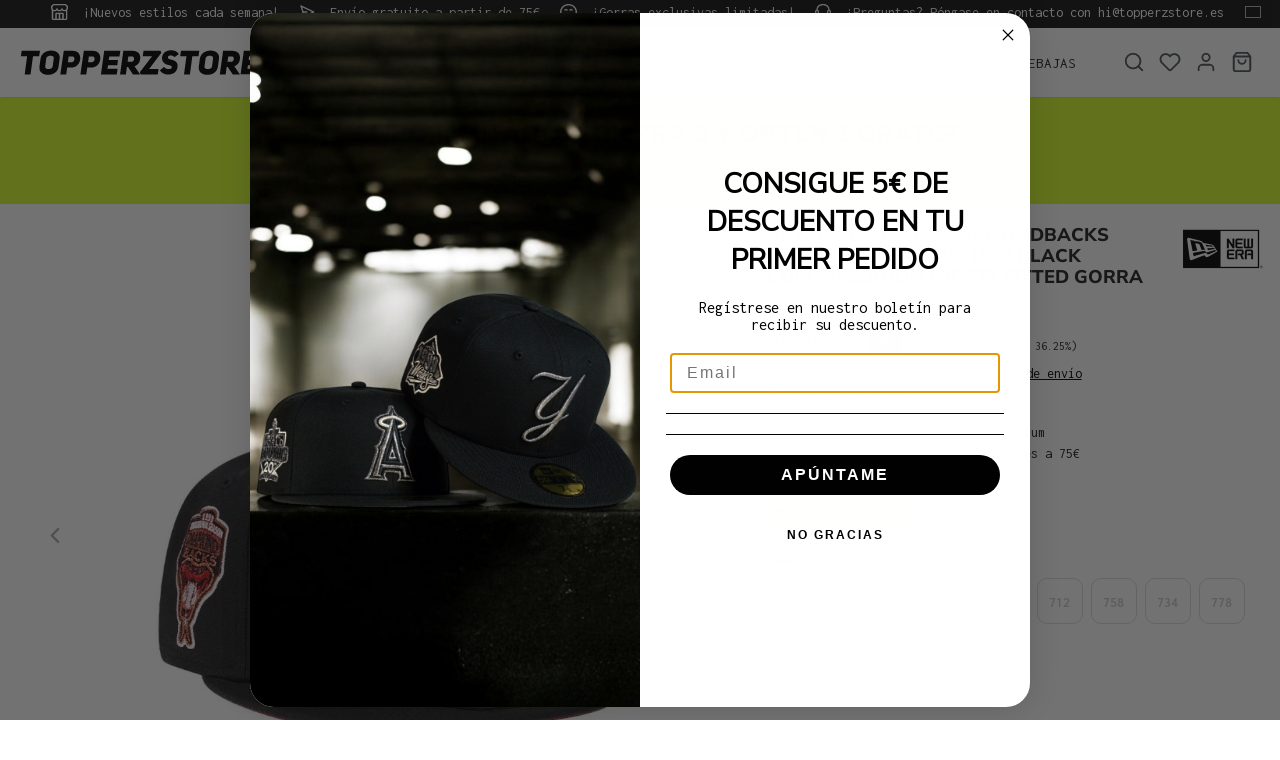

--- FILE ---
content_type: text/html; charset=utf-8
request_url: https://www.google.com/recaptcha/api2/anchor?ar=1&k=6LfGEEoqAAAAAGTQfUR29UTKug79u0hEaE3Dwh7O&co=aHR0cHM6Ly93d3cudG9wcGVyenN0b3JlLmVzOjQ0Mw..&hl=en&v=N67nZn4AqZkNcbeMu4prBgzg&size=invisible&anchor-ms=20000&execute-ms=30000&cb=8xnsfddnafun
body_size: 48736
content:
<!DOCTYPE HTML><html dir="ltr" lang="en"><head><meta http-equiv="Content-Type" content="text/html; charset=UTF-8">
<meta http-equiv="X-UA-Compatible" content="IE=edge">
<title>reCAPTCHA</title>
<style type="text/css">
/* cyrillic-ext */
@font-face {
  font-family: 'Roboto';
  font-style: normal;
  font-weight: 400;
  font-stretch: 100%;
  src: url(//fonts.gstatic.com/s/roboto/v48/KFO7CnqEu92Fr1ME7kSn66aGLdTylUAMa3GUBHMdazTgWw.woff2) format('woff2');
  unicode-range: U+0460-052F, U+1C80-1C8A, U+20B4, U+2DE0-2DFF, U+A640-A69F, U+FE2E-FE2F;
}
/* cyrillic */
@font-face {
  font-family: 'Roboto';
  font-style: normal;
  font-weight: 400;
  font-stretch: 100%;
  src: url(//fonts.gstatic.com/s/roboto/v48/KFO7CnqEu92Fr1ME7kSn66aGLdTylUAMa3iUBHMdazTgWw.woff2) format('woff2');
  unicode-range: U+0301, U+0400-045F, U+0490-0491, U+04B0-04B1, U+2116;
}
/* greek-ext */
@font-face {
  font-family: 'Roboto';
  font-style: normal;
  font-weight: 400;
  font-stretch: 100%;
  src: url(//fonts.gstatic.com/s/roboto/v48/KFO7CnqEu92Fr1ME7kSn66aGLdTylUAMa3CUBHMdazTgWw.woff2) format('woff2');
  unicode-range: U+1F00-1FFF;
}
/* greek */
@font-face {
  font-family: 'Roboto';
  font-style: normal;
  font-weight: 400;
  font-stretch: 100%;
  src: url(//fonts.gstatic.com/s/roboto/v48/KFO7CnqEu92Fr1ME7kSn66aGLdTylUAMa3-UBHMdazTgWw.woff2) format('woff2');
  unicode-range: U+0370-0377, U+037A-037F, U+0384-038A, U+038C, U+038E-03A1, U+03A3-03FF;
}
/* math */
@font-face {
  font-family: 'Roboto';
  font-style: normal;
  font-weight: 400;
  font-stretch: 100%;
  src: url(//fonts.gstatic.com/s/roboto/v48/KFO7CnqEu92Fr1ME7kSn66aGLdTylUAMawCUBHMdazTgWw.woff2) format('woff2');
  unicode-range: U+0302-0303, U+0305, U+0307-0308, U+0310, U+0312, U+0315, U+031A, U+0326-0327, U+032C, U+032F-0330, U+0332-0333, U+0338, U+033A, U+0346, U+034D, U+0391-03A1, U+03A3-03A9, U+03B1-03C9, U+03D1, U+03D5-03D6, U+03F0-03F1, U+03F4-03F5, U+2016-2017, U+2034-2038, U+203C, U+2040, U+2043, U+2047, U+2050, U+2057, U+205F, U+2070-2071, U+2074-208E, U+2090-209C, U+20D0-20DC, U+20E1, U+20E5-20EF, U+2100-2112, U+2114-2115, U+2117-2121, U+2123-214F, U+2190, U+2192, U+2194-21AE, U+21B0-21E5, U+21F1-21F2, U+21F4-2211, U+2213-2214, U+2216-22FF, U+2308-230B, U+2310, U+2319, U+231C-2321, U+2336-237A, U+237C, U+2395, U+239B-23B7, U+23D0, U+23DC-23E1, U+2474-2475, U+25AF, U+25B3, U+25B7, U+25BD, U+25C1, U+25CA, U+25CC, U+25FB, U+266D-266F, U+27C0-27FF, U+2900-2AFF, U+2B0E-2B11, U+2B30-2B4C, U+2BFE, U+3030, U+FF5B, U+FF5D, U+1D400-1D7FF, U+1EE00-1EEFF;
}
/* symbols */
@font-face {
  font-family: 'Roboto';
  font-style: normal;
  font-weight: 400;
  font-stretch: 100%;
  src: url(//fonts.gstatic.com/s/roboto/v48/KFO7CnqEu92Fr1ME7kSn66aGLdTylUAMaxKUBHMdazTgWw.woff2) format('woff2');
  unicode-range: U+0001-000C, U+000E-001F, U+007F-009F, U+20DD-20E0, U+20E2-20E4, U+2150-218F, U+2190, U+2192, U+2194-2199, U+21AF, U+21E6-21F0, U+21F3, U+2218-2219, U+2299, U+22C4-22C6, U+2300-243F, U+2440-244A, U+2460-24FF, U+25A0-27BF, U+2800-28FF, U+2921-2922, U+2981, U+29BF, U+29EB, U+2B00-2BFF, U+4DC0-4DFF, U+FFF9-FFFB, U+10140-1018E, U+10190-1019C, U+101A0, U+101D0-101FD, U+102E0-102FB, U+10E60-10E7E, U+1D2C0-1D2D3, U+1D2E0-1D37F, U+1F000-1F0FF, U+1F100-1F1AD, U+1F1E6-1F1FF, U+1F30D-1F30F, U+1F315, U+1F31C, U+1F31E, U+1F320-1F32C, U+1F336, U+1F378, U+1F37D, U+1F382, U+1F393-1F39F, U+1F3A7-1F3A8, U+1F3AC-1F3AF, U+1F3C2, U+1F3C4-1F3C6, U+1F3CA-1F3CE, U+1F3D4-1F3E0, U+1F3ED, U+1F3F1-1F3F3, U+1F3F5-1F3F7, U+1F408, U+1F415, U+1F41F, U+1F426, U+1F43F, U+1F441-1F442, U+1F444, U+1F446-1F449, U+1F44C-1F44E, U+1F453, U+1F46A, U+1F47D, U+1F4A3, U+1F4B0, U+1F4B3, U+1F4B9, U+1F4BB, U+1F4BF, U+1F4C8-1F4CB, U+1F4D6, U+1F4DA, U+1F4DF, U+1F4E3-1F4E6, U+1F4EA-1F4ED, U+1F4F7, U+1F4F9-1F4FB, U+1F4FD-1F4FE, U+1F503, U+1F507-1F50B, U+1F50D, U+1F512-1F513, U+1F53E-1F54A, U+1F54F-1F5FA, U+1F610, U+1F650-1F67F, U+1F687, U+1F68D, U+1F691, U+1F694, U+1F698, U+1F6AD, U+1F6B2, U+1F6B9-1F6BA, U+1F6BC, U+1F6C6-1F6CF, U+1F6D3-1F6D7, U+1F6E0-1F6EA, U+1F6F0-1F6F3, U+1F6F7-1F6FC, U+1F700-1F7FF, U+1F800-1F80B, U+1F810-1F847, U+1F850-1F859, U+1F860-1F887, U+1F890-1F8AD, U+1F8B0-1F8BB, U+1F8C0-1F8C1, U+1F900-1F90B, U+1F93B, U+1F946, U+1F984, U+1F996, U+1F9E9, U+1FA00-1FA6F, U+1FA70-1FA7C, U+1FA80-1FA89, U+1FA8F-1FAC6, U+1FACE-1FADC, U+1FADF-1FAE9, U+1FAF0-1FAF8, U+1FB00-1FBFF;
}
/* vietnamese */
@font-face {
  font-family: 'Roboto';
  font-style: normal;
  font-weight: 400;
  font-stretch: 100%;
  src: url(//fonts.gstatic.com/s/roboto/v48/KFO7CnqEu92Fr1ME7kSn66aGLdTylUAMa3OUBHMdazTgWw.woff2) format('woff2');
  unicode-range: U+0102-0103, U+0110-0111, U+0128-0129, U+0168-0169, U+01A0-01A1, U+01AF-01B0, U+0300-0301, U+0303-0304, U+0308-0309, U+0323, U+0329, U+1EA0-1EF9, U+20AB;
}
/* latin-ext */
@font-face {
  font-family: 'Roboto';
  font-style: normal;
  font-weight: 400;
  font-stretch: 100%;
  src: url(//fonts.gstatic.com/s/roboto/v48/KFO7CnqEu92Fr1ME7kSn66aGLdTylUAMa3KUBHMdazTgWw.woff2) format('woff2');
  unicode-range: U+0100-02BA, U+02BD-02C5, U+02C7-02CC, U+02CE-02D7, U+02DD-02FF, U+0304, U+0308, U+0329, U+1D00-1DBF, U+1E00-1E9F, U+1EF2-1EFF, U+2020, U+20A0-20AB, U+20AD-20C0, U+2113, U+2C60-2C7F, U+A720-A7FF;
}
/* latin */
@font-face {
  font-family: 'Roboto';
  font-style: normal;
  font-weight: 400;
  font-stretch: 100%;
  src: url(//fonts.gstatic.com/s/roboto/v48/KFO7CnqEu92Fr1ME7kSn66aGLdTylUAMa3yUBHMdazQ.woff2) format('woff2');
  unicode-range: U+0000-00FF, U+0131, U+0152-0153, U+02BB-02BC, U+02C6, U+02DA, U+02DC, U+0304, U+0308, U+0329, U+2000-206F, U+20AC, U+2122, U+2191, U+2193, U+2212, U+2215, U+FEFF, U+FFFD;
}
/* cyrillic-ext */
@font-face {
  font-family: 'Roboto';
  font-style: normal;
  font-weight: 500;
  font-stretch: 100%;
  src: url(//fonts.gstatic.com/s/roboto/v48/KFO7CnqEu92Fr1ME7kSn66aGLdTylUAMa3GUBHMdazTgWw.woff2) format('woff2');
  unicode-range: U+0460-052F, U+1C80-1C8A, U+20B4, U+2DE0-2DFF, U+A640-A69F, U+FE2E-FE2F;
}
/* cyrillic */
@font-face {
  font-family: 'Roboto';
  font-style: normal;
  font-weight: 500;
  font-stretch: 100%;
  src: url(//fonts.gstatic.com/s/roboto/v48/KFO7CnqEu92Fr1ME7kSn66aGLdTylUAMa3iUBHMdazTgWw.woff2) format('woff2');
  unicode-range: U+0301, U+0400-045F, U+0490-0491, U+04B0-04B1, U+2116;
}
/* greek-ext */
@font-face {
  font-family: 'Roboto';
  font-style: normal;
  font-weight: 500;
  font-stretch: 100%;
  src: url(//fonts.gstatic.com/s/roboto/v48/KFO7CnqEu92Fr1ME7kSn66aGLdTylUAMa3CUBHMdazTgWw.woff2) format('woff2');
  unicode-range: U+1F00-1FFF;
}
/* greek */
@font-face {
  font-family: 'Roboto';
  font-style: normal;
  font-weight: 500;
  font-stretch: 100%;
  src: url(//fonts.gstatic.com/s/roboto/v48/KFO7CnqEu92Fr1ME7kSn66aGLdTylUAMa3-UBHMdazTgWw.woff2) format('woff2');
  unicode-range: U+0370-0377, U+037A-037F, U+0384-038A, U+038C, U+038E-03A1, U+03A3-03FF;
}
/* math */
@font-face {
  font-family: 'Roboto';
  font-style: normal;
  font-weight: 500;
  font-stretch: 100%;
  src: url(//fonts.gstatic.com/s/roboto/v48/KFO7CnqEu92Fr1ME7kSn66aGLdTylUAMawCUBHMdazTgWw.woff2) format('woff2');
  unicode-range: U+0302-0303, U+0305, U+0307-0308, U+0310, U+0312, U+0315, U+031A, U+0326-0327, U+032C, U+032F-0330, U+0332-0333, U+0338, U+033A, U+0346, U+034D, U+0391-03A1, U+03A3-03A9, U+03B1-03C9, U+03D1, U+03D5-03D6, U+03F0-03F1, U+03F4-03F5, U+2016-2017, U+2034-2038, U+203C, U+2040, U+2043, U+2047, U+2050, U+2057, U+205F, U+2070-2071, U+2074-208E, U+2090-209C, U+20D0-20DC, U+20E1, U+20E5-20EF, U+2100-2112, U+2114-2115, U+2117-2121, U+2123-214F, U+2190, U+2192, U+2194-21AE, U+21B0-21E5, U+21F1-21F2, U+21F4-2211, U+2213-2214, U+2216-22FF, U+2308-230B, U+2310, U+2319, U+231C-2321, U+2336-237A, U+237C, U+2395, U+239B-23B7, U+23D0, U+23DC-23E1, U+2474-2475, U+25AF, U+25B3, U+25B7, U+25BD, U+25C1, U+25CA, U+25CC, U+25FB, U+266D-266F, U+27C0-27FF, U+2900-2AFF, U+2B0E-2B11, U+2B30-2B4C, U+2BFE, U+3030, U+FF5B, U+FF5D, U+1D400-1D7FF, U+1EE00-1EEFF;
}
/* symbols */
@font-face {
  font-family: 'Roboto';
  font-style: normal;
  font-weight: 500;
  font-stretch: 100%;
  src: url(//fonts.gstatic.com/s/roboto/v48/KFO7CnqEu92Fr1ME7kSn66aGLdTylUAMaxKUBHMdazTgWw.woff2) format('woff2');
  unicode-range: U+0001-000C, U+000E-001F, U+007F-009F, U+20DD-20E0, U+20E2-20E4, U+2150-218F, U+2190, U+2192, U+2194-2199, U+21AF, U+21E6-21F0, U+21F3, U+2218-2219, U+2299, U+22C4-22C6, U+2300-243F, U+2440-244A, U+2460-24FF, U+25A0-27BF, U+2800-28FF, U+2921-2922, U+2981, U+29BF, U+29EB, U+2B00-2BFF, U+4DC0-4DFF, U+FFF9-FFFB, U+10140-1018E, U+10190-1019C, U+101A0, U+101D0-101FD, U+102E0-102FB, U+10E60-10E7E, U+1D2C0-1D2D3, U+1D2E0-1D37F, U+1F000-1F0FF, U+1F100-1F1AD, U+1F1E6-1F1FF, U+1F30D-1F30F, U+1F315, U+1F31C, U+1F31E, U+1F320-1F32C, U+1F336, U+1F378, U+1F37D, U+1F382, U+1F393-1F39F, U+1F3A7-1F3A8, U+1F3AC-1F3AF, U+1F3C2, U+1F3C4-1F3C6, U+1F3CA-1F3CE, U+1F3D4-1F3E0, U+1F3ED, U+1F3F1-1F3F3, U+1F3F5-1F3F7, U+1F408, U+1F415, U+1F41F, U+1F426, U+1F43F, U+1F441-1F442, U+1F444, U+1F446-1F449, U+1F44C-1F44E, U+1F453, U+1F46A, U+1F47D, U+1F4A3, U+1F4B0, U+1F4B3, U+1F4B9, U+1F4BB, U+1F4BF, U+1F4C8-1F4CB, U+1F4D6, U+1F4DA, U+1F4DF, U+1F4E3-1F4E6, U+1F4EA-1F4ED, U+1F4F7, U+1F4F9-1F4FB, U+1F4FD-1F4FE, U+1F503, U+1F507-1F50B, U+1F50D, U+1F512-1F513, U+1F53E-1F54A, U+1F54F-1F5FA, U+1F610, U+1F650-1F67F, U+1F687, U+1F68D, U+1F691, U+1F694, U+1F698, U+1F6AD, U+1F6B2, U+1F6B9-1F6BA, U+1F6BC, U+1F6C6-1F6CF, U+1F6D3-1F6D7, U+1F6E0-1F6EA, U+1F6F0-1F6F3, U+1F6F7-1F6FC, U+1F700-1F7FF, U+1F800-1F80B, U+1F810-1F847, U+1F850-1F859, U+1F860-1F887, U+1F890-1F8AD, U+1F8B0-1F8BB, U+1F8C0-1F8C1, U+1F900-1F90B, U+1F93B, U+1F946, U+1F984, U+1F996, U+1F9E9, U+1FA00-1FA6F, U+1FA70-1FA7C, U+1FA80-1FA89, U+1FA8F-1FAC6, U+1FACE-1FADC, U+1FADF-1FAE9, U+1FAF0-1FAF8, U+1FB00-1FBFF;
}
/* vietnamese */
@font-face {
  font-family: 'Roboto';
  font-style: normal;
  font-weight: 500;
  font-stretch: 100%;
  src: url(//fonts.gstatic.com/s/roboto/v48/KFO7CnqEu92Fr1ME7kSn66aGLdTylUAMa3OUBHMdazTgWw.woff2) format('woff2');
  unicode-range: U+0102-0103, U+0110-0111, U+0128-0129, U+0168-0169, U+01A0-01A1, U+01AF-01B0, U+0300-0301, U+0303-0304, U+0308-0309, U+0323, U+0329, U+1EA0-1EF9, U+20AB;
}
/* latin-ext */
@font-face {
  font-family: 'Roboto';
  font-style: normal;
  font-weight: 500;
  font-stretch: 100%;
  src: url(//fonts.gstatic.com/s/roboto/v48/KFO7CnqEu92Fr1ME7kSn66aGLdTylUAMa3KUBHMdazTgWw.woff2) format('woff2');
  unicode-range: U+0100-02BA, U+02BD-02C5, U+02C7-02CC, U+02CE-02D7, U+02DD-02FF, U+0304, U+0308, U+0329, U+1D00-1DBF, U+1E00-1E9F, U+1EF2-1EFF, U+2020, U+20A0-20AB, U+20AD-20C0, U+2113, U+2C60-2C7F, U+A720-A7FF;
}
/* latin */
@font-face {
  font-family: 'Roboto';
  font-style: normal;
  font-weight: 500;
  font-stretch: 100%;
  src: url(//fonts.gstatic.com/s/roboto/v48/KFO7CnqEu92Fr1ME7kSn66aGLdTylUAMa3yUBHMdazQ.woff2) format('woff2');
  unicode-range: U+0000-00FF, U+0131, U+0152-0153, U+02BB-02BC, U+02C6, U+02DA, U+02DC, U+0304, U+0308, U+0329, U+2000-206F, U+20AC, U+2122, U+2191, U+2193, U+2212, U+2215, U+FEFF, U+FFFD;
}
/* cyrillic-ext */
@font-face {
  font-family: 'Roboto';
  font-style: normal;
  font-weight: 900;
  font-stretch: 100%;
  src: url(//fonts.gstatic.com/s/roboto/v48/KFO7CnqEu92Fr1ME7kSn66aGLdTylUAMa3GUBHMdazTgWw.woff2) format('woff2');
  unicode-range: U+0460-052F, U+1C80-1C8A, U+20B4, U+2DE0-2DFF, U+A640-A69F, U+FE2E-FE2F;
}
/* cyrillic */
@font-face {
  font-family: 'Roboto';
  font-style: normal;
  font-weight: 900;
  font-stretch: 100%;
  src: url(//fonts.gstatic.com/s/roboto/v48/KFO7CnqEu92Fr1ME7kSn66aGLdTylUAMa3iUBHMdazTgWw.woff2) format('woff2');
  unicode-range: U+0301, U+0400-045F, U+0490-0491, U+04B0-04B1, U+2116;
}
/* greek-ext */
@font-face {
  font-family: 'Roboto';
  font-style: normal;
  font-weight: 900;
  font-stretch: 100%;
  src: url(//fonts.gstatic.com/s/roboto/v48/KFO7CnqEu92Fr1ME7kSn66aGLdTylUAMa3CUBHMdazTgWw.woff2) format('woff2');
  unicode-range: U+1F00-1FFF;
}
/* greek */
@font-face {
  font-family: 'Roboto';
  font-style: normal;
  font-weight: 900;
  font-stretch: 100%;
  src: url(//fonts.gstatic.com/s/roboto/v48/KFO7CnqEu92Fr1ME7kSn66aGLdTylUAMa3-UBHMdazTgWw.woff2) format('woff2');
  unicode-range: U+0370-0377, U+037A-037F, U+0384-038A, U+038C, U+038E-03A1, U+03A3-03FF;
}
/* math */
@font-face {
  font-family: 'Roboto';
  font-style: normal;
  font-weight: 900;
  font-stretch: 100%;
  src: url(//fonts.gstatic.com/s/roboto/v48/KFO7CnqEu92Fr1ME7kSn66aGLdTylUAMawCUBHMdazTgWw.woff2) format('woff2');
  unicode-range: U+0302-0303, U+0305, U+0307-0308, U+0310, U+0312, U+0315, U+031A, U+0326-0327, U+032C, U+032F-0330, U+0332-0333, U+0338, U+033A, U+0346, U+034D, U+0391-03A1, U+03A3-03A9, U+03B1-03C9, U+03D1, U+03D5-03D6, U+03F0-03F1, U+03F4-03F5, U+2016-2017, U+2034-2038, U+203C, U+2040, U+2043, U+2047, U+2050, U+2057, U+205F, U+2070-2071, U+2074-208E, U+2090-209C, U+20D0-20DC, U+20E1, U+20E5-20EF, U+2100-2112, U+2114-2115, U+2117-2121, U+2123-214F, U+2190, U+2192, U+2194-21AE, U+21B0-21E5, U+21F1-21F2, U+21F4-2211, U+2213-2214, U+2216-22FF, U+2308-230B, U+2310, U+2319, U+231C-2321, U+2336-237A, U+237C, U+2395, U+239B-23B7, U+23D0, U+23DC-23E1, U+2474-2475, U+25AF, U+25B3, U+25B7, U+25BD, U+25C1, U+25CA, U+25CC, U+25FB, U+266D-266F, U+27C0-27FF, U+2900-2AFF, U+2B0E-2B11, U+2B30-2B4C, U+2BFE, U+3030, U+FF5B, U+FF5D, U+1D400-1D7FF, U+1EE00-1EEFF;
}
/* symbols */
@font-face {
  font-family: 'Roboto';
  font-style: normal;
  font-weight: 900;
  font-stretch: 100%;
  src: url(//fonts.gstatic.com/s/roboto/v48/KFO7CnqEu92Fr1ME7kSn66aGLdTylUAMaxKUBHMdazTgWw.woff2) format('woff2');
  unicode-range: U+0001-000C, U+000E-001F, U+007F-009F, U+20DD-20E0, U+20E2-20E4, U+2150-218F, U+2190, U+2192, U+2194-2199, U+21AF, U+21E6-21F0, U+21F3, U+2218-2219, U+2299, U+22C4-22C6, U+2300-243F, U+2440-244A, U+2460-24FF, U+25A0-27BF, U+2800-28FF, U+2921-2922, U+2981, U+29BF, U+29EB, U+2B00-2BFF, U+4DC0-4DFF, U+FFF9-FFFB, U+10140-1018E, U+10190-1019C, U+101A0, U+101D0-101FD, U+102E0-102FB, U+10E60-10E7E, U+1D2C0-1D2D3, U+1D2E0-1D37F, U+1F000-1F0FF, U+1F100-1F1AD, U+1F1E6-1F1FF, U+1F30D-1F30F, U+1F315, U+1F31C, U+1F31E, U+1F320-1F32C, U+1F336, U+1F378, U+1F37D, U+1F382, U+1F393-1F39F, U+1F3A7-1F3A8, U+1F3AC-1F3AF, U+1F3C2, U+1F3C4-1F3C6, U+1F3CA-1F3CE, U+1F3D4-1F3E0, U+1F3ED, U+1F3F1-1F3F3, U+1F3F5-1F3F7, U+1F408, U+1F415, U+1F41F, U+1F426, U+1F43F, U+1F441-1F442, U+1F444, U+1F446-1F449, U+1F44C-1F44E, U+1F453, U+1F46A, U+1F47D, U+1F4A3, U+1F4B0, U+1F4B3, U+1F4B9, U+1F4BB, U+1F4BF, U+1F4C8-1F4CB, U+1F4D6, U+1F4DA, U+1F4DF, U+1F4E3-1F4E6, U+1F4EA-1F4ED, U+1F4F7, U+1F4F9-1F4FB, U+1F4FD-1F4FE, U+1F503, U+1F507-1F50B, U+1F50D, U+1F512-1F513, U+1F53E-1F54A, U+1F54F-1F5FA, U+1F610, U+1F650-1F67F, U+1F687, U+1F68D, U+1F691, U+1F694, U+1F698, U+1F6AD, U+1F6B2, U+1F6B9-1F6BA, U+1F6BC, U+1F6C6-1F6CF, U+1F6D3-1F6D7, U+1F6E0-1F6EA, U+1F6F0-1F6F3, U+1F6F7-1F6FC, U+1F700-1F7FF, U+1F800-1F80B, U+1F810-1F847, U+1F850-1F859, U+1F860-1F887, U+1F890-1F8AD, U+1F8B0-1F8BB, U+1F8C0-1F8C1, U+1F900-1F90B, U+1F93B, U+1F946, U+1F984, U+1F996, U+1F9E9, U+1FA00-1FA6F, U+1FA70-1FA7C, U+1FA80-1FA89, U+1FA8F-1FAC6, U+1FACE-1FADC, U+1FADF-1FAE9, U+1FAF0-1FAF8, U+1FB00-1FBFF;
}
/* vietnamese */
@font-face {
  font-family: 'Roboto';
  font-style: normal;
  font-weight: 900;
  font-stretch: 100%;
  src: url(//fonts.gstatic.com/s/roboto/v48/KFO7CnqEu92Fr1ME7kSn66aGLdTylUAMa3OUBHMdazTgWw.woff2) format('woff2');
  unicode-range: U+0102-0103, U+0110-0111, U+0128-0129, U+0168-0169, U+01A0-01A1, U+01AF-01B0, U+0300-0301, U+0303-0304, U+0308-0309, U+0323, U+0329, U+1EA0-1EF9, U+20AB;
}
/* latin-ext */
@font-face {
  font-family: 'Roboto';
  font-style: normal;
  font-weight: 900;
  font-stretch: 100%;
  src: url(//fonts.gstatic.com/s/roboto/v48/KFO7CnqEu92Fr1ME7kSn66aGLdTylUAMa3KUBHMdazTgWw.woff2) format('woff2');
  unicode-range: U+0100-02BA, U+02BD-02C5, U+02C7-02CC, U+02CE-02D7, U+02DD-02FF, U+0304, U+0308, U+0329, U+1D00-1DBF, U+1E00-1E9F, U+1EF2-1EFF, U+2020, U+20A0-20AB, U+20AD-20C0, U+2113, U+2C60-2C7F, U+A720-A7FF;
}
/* latin */
@font-face {
  font-family: 'Roboto';
  font-style: normal;
  font-weight: 900;
  font-stretch: 100%;
  src: url(//fonts.gstatic.com/s/roboto/v48/KFO7CnqEu92Fr1ME7kSn66aGLdTylUAMa3yUBHMdazQ.woff2) format('woff2');
  unicode-range: U+0000-00FF, U+0131, U+0152-0153, U+02BB-02BC, U+02C6, U+02DA, U+02DC, U+0304, U+0308, U+0329, U+2000-206F, U+20AC, U+2122, U+2191, U+2193, U+2212, U+2215, U+FEFF, U+FFFD;
}

</style>
<link rel="stylesheet" type="text/css" href="https://www.gstatic.com/recaptcha/releases/N67nZn4AqZkNcbeMu4prBgzg/styles__ltr.css">
<script nonce="L47jwxeVi39YMT7j03bUWA" type="text/javascript">window['__recaptcha_api'] = 'https://www.google.com/recaptcha/api2/';</script>
<script type="text/javascript" src="https://www.gstatic.com/recaptcha/releases/N67nZn4AqZkNcbeMu4prBgzg/recaptcha__en.js" nonce="L47jwxeVi39YMT7j03bUWA">
      
    </script></head>
<body><div id="rc-anchor-alert" class="rc-anchor-alert"></div>
<input type="hidden" id="recaptcha-token" value="[base64]">
<script type="text/javascript" nonce="L47jwxeVi39YMT7j03bUWA">
      recaptcha.anchor.Main.init("[\x22ainput\x22,[\x22bgdata\x22,\x22\x22,\[base64]/[base64]/[base64]/bmV3IHJbeF0oY1swXSk6RT09Mj9uZXcgclt4XShjWzBdLGNbMV0pOkU9PTM/bmV3IHJbeF0oY1swXSxjWzFdLGNbMl0pOkU9PTQ/[base64]/[base64]/[base64]/[base64]/[base64]/[base64]/[base64]/[base64]\x22,\[base64]\\u003d\x22,\x22esK1wqx6w5PCsX/CpMKKf8KGY8OhwpofJcOqw75DwpbDjsOEbWMfccK+w5luZMK9eFrDncOjwrhYY8OHw4nCpDTCtgkbwqs0wqdKX8KYfMK3ERXDlVZYacKswrHDkcKBw6PDh8KUw4fDjyPCvHjCjsKawo/CgcKPw47CjzbDlcKmBcKfZljDvcOqwqPDjMOHw6/Cj8O7wpkXY8KhwqdnQzcCwrQhwoETFcKqwrDDt1/Dn8Kdw6LCj8OaM19WwoM/wr/[base64]/[base64]/[base64]/CqcOtb0R1DBZdK10IwqbDuHt4YMOcwqYTwplvBsKdDsKxHMKZw6DDvsKoE8OrwpfCg8Kuw74ew4M9w7Q4aMKDfjNLwrjDkMOGwpPCpcOYwovDhknCvX/DuMObwqFIwrTCq8KDQMKewpZnXcOtw4DCohMwOsK8wqoUw6UfwpfDncKLwr9uJcKxTsK2wr3DhzvCmknDhWRwdiU8F0nCisKMEMOJFXpADnTDlCNBND0Rw6gDY1nDjDoOLjvCuDF7wqVgwppwCsOyf8OawrDDo8OpScKMw5cjGhgdecKfwoTDisOywqhmw7M/w5zDjcKDW8OqwqIoVcKowoI7w63CqsOnw7lcDMK/EcOjd8OXw4xBw7pkw5FFw6TCrAELw6fCmMKDw69VDsKXdwrCgcKpfB7CpFvDlcOOwrDDiHYEw4DCp8O3dMOtbsO+woQEVH1Kw5zDtMOZwp47T0/DoMKjwp3Cq1Yvw53Dh8OQUFzDlsOyIQ/CncOLHinCtXgzwoHDrALDgUEPw4pNXcKPcG54wp3Cq8Khw63Dj8K+w7fDtVBnGcK5w7vDp8K3DkxXw7bDjjhIw6/DoGd2w5zDtMKDAkjDkm/DkcKMcGJTwozCvMObw44bwqHDjcO/woxIw5jCqMKDB1lRRANQD8O4w5DDhGgaw7QjNnjDisOVQMOTHsOJbxRxw4LDr0JAwpLCpBvDlsOFw6Acc8OnwoxXQMKGbcOLw5o1w6vDpMKzdi/ClMKPwq7Dn8O3wrfCv8KjX2MUw4MJSFnDm8KawpfDv8Olw6PChcO2wprCmQ3DgBdjworDlsKJMS98UQjDgQ5BwoDCrcKfwoDDpG/[base64]/DumZTJ8KUw6TCmcOxwr5zw7o0wqHDr8K7wqvCk8OSMMKQw7TDk8OVwrENUTfCkcKYw5bCr8OaMV/DicOGwr3DsMK9PxLDiUImwrV/O8Kiwp/[base64]/ClHE+d8KFF8OEw6XCjhTCksKKwo7CusO7UcOGShfCjQFZw5/Dul/Dt8KLw4k/wpvDm8KWGDzDnT8YwqzDtQ5IcDfDrMOMwrouw6jDsiFoOcK3w6pMwrXDvsKfw4nDnlczw6TCvMKTwrNzwpd8DMOIw6DCgcKcEMOrFsKswpzCq8KQw6N5w7HCt8K/w71ZV8KRbcOQBcOJw5DCgWjCosO9AQrDqXzDqnkAwoTCv8KKA8OVwpoVwr4YBF8cwpYTI8KMw644H1EFwrQCwpzCnGfCv8KfMGI0w6TChR9AHMODwpfDn8ObwrzCl17DoMKzUx59wpvDq2BFBMO8wqpAwqvCjcKvw4Fmw6Uywr/ChVQQXC3ClcK0XRdEw7/DuMKGLwZewoHCuXPCqCY9KhrDrlgUATjCm2rCvgFYP23CsMOgwq/ClD7CgTYFCcOXwoAfKcO9w5QJwobClsKDMAtZw73CtgXCrknDkXrCv1gZS8KMa8O7wo98wpvDmTZ2w7fDs8OKw53DrTDChjFmBjjCoMO7w4A+NWh0LcKqwrvDvxXDiBpjVz/[base64]/[base64]/DlXHCl8KrHsKDbgfDiMKeW8KCw7FhCRnDg0PDhDzCqg4+w7/CmR8kwp/CpMKrwoRcw75TLWzDrsKRwp0THGohfsKnwrDDisKHKMOSQsK0wpAlFcOXw5bCq8KzDAsvw7jCoSBPdRh+w7/[base64]/Dj0bCkHQqS1gKwpvDnl7CuBRnQnhOeFk2BsKZwowwOy/CmcKzwrMDwpkGHsOjKMK0CjBiLsOFw5Nwwr1TwoPCo8OqZMOSJiHDgcOdDcOiwqbChwAKwoXCrnLDuhXCs8KywrjDscO3wp9kw58ZNVIAwp9+Jx53wqTCo8ONIsKQwojCj8OUw7lVPMOpHGttw707fsK7w4sZwpZLZcKdwrVDw4QlwpfCu8OHDwDDgB/Di8OQw6TCuHBhQMO6w5/DrQA5PVrDu0s/[base64]/w5EPVRXCiSrCuwg8MB/DuWg5wok0w7LChX3CtH3CnsKqw4rCjykkwpjCkcKLwpcZbsKvwqlEbkzCg0d/bMOOw7tQw5zDscOIwqTDgsK1AyDDgsOgwoHDrCbCu8K4IMKIwpvCksKiwqfDtCM1IsOjS0hVwr1twqhZw5E2w7xvwqjDrQQTVsOhwqBUwoVaBUNQwpfDhA/CvsO9wpbCsmPDj8Ovw4jCrMO0XVoQI1Zbb0MNF8KEw5jDlsKcwq9yBgpTPMKWwpV5ck/[base64]/CrVdNw7rCtsO/wo8lwpsEHcK0J0wAWMKvwo8vZMKfb8O2wqfCr8OMw4zDvR9QN8KBcMK4URjCulZcwocQwrsOQMO2wp7CszfCqX5eFsKrR8KNwogTC0Y8GgEEVMKZwrnCogzDuMKKwrPCrgALfi0bAzx+w6Eqw7jDgip8woLDqUvCs1fDtsOvPMOWLMKdwr5/awjDh8KPCUXCg8OFwp7Dk0zDvF4Xw7PCuAIgwqPDiTnDusOIw7xGwrPDrcOww5hdw5kswqFWwq0VI8KpLMO+Fk/[base64]/Dn8OJK8KiIsOZw7shw6lPwoXDpnXDscKqH05cdV/DgUTCkyoGQX9heiDDiDLDg2nDkMO/BygUQMKxwpXDunfDtATDvsKMwpLClsOEwo5vw7tsDVbCqkbCrRzDnQ/CnSnCtMOCHsKSS8KSw7rDhG8wRkDCnsKJw6NSw48GZ33DrkE5OQwQw4olSUBnw4Rxwr/DlsOHwosBesKTwqgeKEZBJU3DiMK0a8OWYMOIARZLwp4FMMOMZ3kewp8Xw5UZw5vDocOGw4N2bwHCusKVw4rDkV1dEU9vSsKFJn/[base64]/ChAgVwqjDln46bsKvXGYlw794w7UNw5J9wr9wTcOFIsOOWMOmXMO1LsOyw4DDmmLCuF7DmcKZwqvDp8ObWUXDiwhfwpzCgcOWwrHCuMKFFCB3woBZwqzDpj8kAMKbw6jCjB03wq1Xwq0aWMORw6HDjlkUUmV8LMKgAcO4wrN8OsOAWXrDpsKJJcOdP8KSwqsAZsO/YsKxw6ZxSQDCgSbDgxFEw5F6VXbDvcK5PcK4wqUyXcKwbMK8KnbCjMOXRsKjw6HCgsK/Fh5Mw795wqPDqU50wrnCoC8Iwq7DnMKjJSYzBmYpEsOsLF/DlxhnQ01yATrCjgnCk8O3QlwBw6U3RcO1M8OPRMO1wrMywprDrAcGJyrCn0h5dSUVwqEOanbCocO7Lz7CgW1KwqgtB3cSwonDmcOnw47CiMOmw581w5DCvgQewqjDv8OAwrDCj8KAdlJ8QcOLGjrDm8K3PsOZNHHDhSgaw4/[base64]/CgcOmw7Q+QMK2wpMbNCjCrCzCk2fCpcOuQsK1EsO6f0t7wq7DlgNRwqjCpihIbsOIw5QrOXgvw5nDqsOPK8KPAhwkcH/DisKZw5pDw47DmGTCp1vCn0HDl0BpwoTDjMOGw68gC8K8w6XCm8K4w4AvGcKSwrbCvcKCYsOnScONw51PPTVmw4/[base64]/DoAMbFSoow7wDw5TCg8KywpQsDMO1R8KEw4oyw47CssO3wpl9N8Omf8OeMXDCicKDw4k3w7VWH2BGQMKxwpY0w4F1w4cDbMK2w4kmwrVdHMO2OsOww74dwr7CsyTCpsK9w6jDgcOrPBoDd8ObLRXCoMK3wohDwpLCpsOLHMKfwq7CtcOhwqcKAMKlw5s/[base64]/DhsKHwqtxwrXDv8O2wrJUw6XCm8OJwpfCpsOwfDkCSifDq8K8H8K0VD7DtQsZHXXCiC1gw7zCmA/Ch8KVwrk9wqtGcBluIMKAw74pXFALwoLCtjgYw5PDjcOMVTpuw7omw5LDv8OdQsOjw6/Ci0Usw63DpcOSV13Cj8K8w6jCnjgveEpow7wrCsKOdifCvWLDgMKDM8KZOcK5w7vDkFTCmcKlN8KYwp3ChcOHFsOFwpJPw4XDgRR9YcKJwrFBGBHCpyPDocKTwrHDhsOZw7k0wqfCk2lwGcOXw7NMwoBjw6orwqjCg8KydsKvwovDs8KLb0gOQT/DuxdpCsKpwqoVbGAbZWTCtFnDrcKXwqItM8KZw7cce8OXw6XDjMKLe8KhwrZuwrZdwrbCsUnChSvDicOXe8K9acKbwpvDuXh7aHY/[base64]/DtBImw57DosOhw44rw6nDtcOzHsOTHQF/w4/Chn7DigAHwqvDjkxHwoTDp8OHblATa8OiHDVhT1rDnMKXYcK8wrvDv8OBV24jwph8OMKIEsO6PsOKC8OCRsOVw7PDusKOUVvCnD19w4nCv8KlM8KMw5hTwp/Dh8ODBWBbVMOiwobCvsO3dVc2csObw5J/w6XCqSnCncOkw7MEdcOTYcO7PcKcwrLCocKneWlPw5E1w6AdwqvCq1/[base64]/DtMOHw4A6wqxXdcOcwpFsdjPDrcKcPcKAwqFVwrPCsnzDk8Kjw6rDmH/CqcKYaUo3w4/Dj0xQXxoOVS9JLRAFw57Cm1NYIcOtT8KfIBI5PMKxw5LDh3lKVUrCozRHB1kWBVvDgHDDlAjClwrCocKzBsOLV8KsMsKCOMOUbmwNPzlKYMK0NkEaw5DCs8OxesKZwot3w68lw73CncOowowawrnDjEXCpMOfB8K4wrh9EiopIT/CtBZeHAzDtDDCoXssw58Ow5zCiRsAR8ORO8ObZMKSw7rDoG9jRWXCi8O0wpsvwqcgwrfCi8KAwr1kSnACL8K/PsKmwptOw5xiw7QIbMKCwolXw79awoxUw73Dp8OFeMOSeFw1w4TCscKMRMOgLTDDtMORw4nCqMOrwooGYcOEwrHDuyjCgcKSw5nCi8KrccOUw4HDr8OEIsO1w6jDv8Off8KZwq43TcO3wpLCj8OpJsOFKcOtXg/[base64]/CRsGasK6w5YCw4/ChBIgwrQGQsO4w70dwocvEcOvasKWw5nDhsK0RcKgwo0Vw5fDlcKiPhcmdcKdNizCjcOYw594w6Zpw4wdwqzDisO4eMKDw5rCgcOswrgVfDnCksOYw6PDtsKJMH9uw5bDg8KHEGfCjsOvwqzDicOHw4PDtcOSw6ExwpjCk8OTYcOCWcOwIgvDr3/CgMKLQA/CqcKVwpTDl8OWSEtGEycYw7kaw6dpw6pnw41dIHzDl2jDiGPDg3p2acKIFDYZwqcTwrHDqyvCkcKvwqZJdsKZcn/DvwnCpMKLdnPCg2LDqwgyQ8OaX3E8XmvDlsOBwp0twqI/[base64]/S3IbwpnDscOrQTgHw69McMOuwo/CosK0wokLwogmw5rDgsKwR8OILUNFFsKxwoJQw7PCuMKnSMOpw6fDtl/CtcKYR8K/ZMOgw7FrwofDsjZ4w7zDvcOMw5HDlXLCqMO+NsK/DnRSLjMTXEdiw5dwJ8KMJsOLw4HCpsOew7TDqiPDtMKAE1HColDCksKewoMuNwkfwoVUw55Cw7XCkcO0w4DCocK1TMOXEVVFw64owpIOwoMfw5fDq8OCbzDCr8KDRk3Dly/DpyLDrsKCwpnCvsOpDMK3ScKCwpgSD8KSfMKHw41zI2PDhzXChsOdw7LDhVpAIsKnw55EYHkPSjohw67Chk3CpWIoM1TDr1rCisKuw5TDvsOXw5/Cszp0woTDi1TCtcOKw4HDvFFGw7daDsKNw4vClWUAwp3DtsKmw7Bowr/Djl7DrBfDmHPCnsKFwq/DniTDlsKkUcOeAgfDgMO9Z8KNUjxPN8KgIsOAwovDncOqRsKOwqDCksKtW8OcwromwpfDvsOPw7VcOD3Cl8KjwpYDX8KdZSvDlcOhBBfDsRYrdMOERmrDrBtICcOgDsOHbMKsR34/XAohw6fDiwEZwooMJ8O8w4vCi8OMw79rw5pcwq3CpcOoH8OFw4dLajvDr8OrA8KCwqgTwpQ8w6/DrcOmwqkewovDq8K3wrt2w4XDjcK/worCrMKfw4tGIHzCjcOdCMORwqrDhB5Jw6jDiBJcw70ew7s8FsK3w5Qyw5lcw5TCvDttwonCk8OfRXTCvBQQPR0Pw6sVFMKbQiwzw59Fw7rDgsK7McOYYsOcZRLDv8KqaRrCi8KbDFEUNsOUw5DDiyTDrC8XJ8KMYGXCqMKtXh0wbMKdw6TDgsODPW1/wp3DvwXDmMKKwoLCiMO5w5EnwpHCuR8Bw5lQwodLw6Y8cXTDtsKwwo8LwpVpMnoKw4g6OcKXw6HDiillNcOWW8K/aMKnwqXDvcOrAMKgAsKLw5fCjQ/DmXPCngPCmcKUwq3DsMK7FgvDlnc9asOlwrvDnXBHb1onIWliWcOWwrJOMEcNK05Cw6Ntwo8vwosuCMKaw6A2BcOXwo4/wr3DpcO5G28IMwfCgxZJw6PDrsKCGEw3wo4rBcO5w4zCpnvDswIrw50vTMO6GcKODSLDuD3Dh8OmwpHDqMKYfQUCXVJbwog0w5gmw7fDisKKP1LCj8OCw79RGy5+w6Jqw5fCg8Ojw5YyGcODwrTDsRLDuyxqCMOrwqpjLcKsRhbDmcKIwoQrwr/DlMKzQR7DuMKLwrtZw58Gw6DDgyE2Q8K1KxlRWX7Dh8K7CjcAwpLCkcK0OMO4woTCpzQrXsKtacKdwqTCik4yB0XChWISOcKcS8Otw5NpfUPCqMOGOH5fBFkqRAJZOsOTE1vDgC/DmEsCwrLDtlQvw7Z2wpDDl33Cj3ggOHrDocO9fkzDoFsnw6vDuBLChsOTUMKSLyYpw7bCmGLCvk94wpfCssOMD8KWDsKQw5XCusKtJVccBR/CosOTGCXDkMK3PMKsbsK5YAvCnVhHwqzDnwTCnELDpWQcwqLCk8OEwpDDiHBVQcOEw5AuLRkKwrhZw7ozB8ODw5USwqArBkp5wrZnasKNw5nDhMOEw4ksKsOMw67DgsOBwoc4HyHCpcKrYMKzVxzDpAk9wrDDmh/[base64]/Ck8Ouw5/DkzPDgcO/w41kXSPCh1YuFHnCssOOVkp8w7bCtsKnD1cqVsOyfX/ChMOVYCHDnMK0w6klLWFqJsOAOMK7PjxFFmjDtVDCnQAQw6nDgsKhwrFEcibCpAtEGMK/wpnCqBzCvyXCt8ODIcOxwqw1TsKBAV5twrp/[base64]/UMKDWlFcdsORwo/Cs20Ew7rDr8OxwppPcsKNBsKXw4QIwrvCtzTCgsKyw7HCqsOywrdDw7TDh8K8ZRl3w53Co8Kcw452f8KWRwE3w5k4cEzDocORw6h/AcO5JSNTwqTCgXd5I09mFsKOwqHDiWYdw7sRf8OuO8ORwo/CnlrChAHDh8OnbsO4Ey7CtcKtw67Cl1UPw5Fjw4EGdcKKwpdiCQ7CqU0KbBF0EMKbwpfCowp6cn0rw67CgcOWSsOYwq7Do3/DsWjDsMOLwoAuYDdXw4ENOMKZGcO3w77DqVo0UMO2wrcTbMOqwo3DrAvDt13CnVgIUcOWw4kTw5d5w6FadEnDqcOeRiNyN8OEeEgQwow1RHrCo8KkwpM1ScOJw4M/[base64]/[base64]/KMO3RMKPLsOVwonDicO+OsOxwqjCl8OjaMOpwqzDqMKFImbDgCrDoCTClxV4cCoZwonDtj7CtMOUw7jCvsOIwrdJGMKmwplfTBlxwrZpw5p+wqfDgVhNwpPCmSFSPcOXwojDscKqQXXDl8O0DMKZX8O+bUl7ZE/CjMOrT8K4wqsAw5bDkAMmwpwfw6vCq8KQEmtkehE/w6DDkRnDqT7CgxHCk8KHP8KzwrzCsw7DrsKtVzfCiRl+w6szbMKKwojDssOxJcOjwqfCpsKZAVbCgX/CshDCtGzDjDYBw54OZcOkXsK4w6wKccK7wpHDucK6w7o3LlPDnsOzGk1hA8OMfsKndH/ChXXCosOGw7Y/G2vCsjIxwqc0F8OVdnlrwpHCrsOWbcKLwrfCiCNzFMK3QFUDdMO1cm7Dg8OdS03DkMKHwoVad8KXw4DDh8O5e1s3YjXDqQsyIcK9WDXChsO5wrLCjsOSNsO3w51hTMKvUcOfdV0IQhDDnQ4Fw4UOwoXDlcO1MsOfKcO1c2ZoWiLCoTwtwpnCpk/DkQlYa28ew7xbYMKfw6FTBAbCocKaR8OlSMOZLsOWGXFaOl7DmULCt8OuRsKIRcO1w6XCjRjCvMKZYBVLF0DCgMO+IFdIZWE4B8OPw6XDqSjDrwjDl0tvwoEEw6fCnV7CgmZrR8OZw47DsUvDuMKSEjPCvSkzwq/DusO2w5Y6woEpBsK8wpnCicKsIkN/NQDCiH1KwpRbwr8GFMKfw6nDt8KIw4Q+w79qcSYbYWrCpMKZAxDDq8ONXsKCUxnCncK7wpDDtcOzasOTw4IdFCZIwo7DiMOcAkjCrcOMwofCqMOUwrpJFMKUahkwH08pFcOEbcK/UcO4YDjCkzHDrsOMw4lmeXrClMOBw63CpCNDE8Kewopcw4ATw5YUwpjCjncqfSPDtmTDgsODTcOewo1vwrLDisOfwr7DscORIFNqYHHDqVQNw4jDuSIABsKmE8KNw6nChMOmw6bDiMOCwqA/esO+wpnDo8KTRcOiw403csKxw4DCgMOITsK7EhXCmz/DtsOuw4RuZFgwVcK7w7DCm8KHwph9w7sOw7kEw7JZw5QRwpBLXcOlKHY5w7bCgMOswojDvcKrajxuwrHCnsO9wqZ0CifDl8Ogwpo+WcKmUyBOMsKsDwpIwpVXHcO1MCx+OcKtw4ZdP8KYZg7CrVc0w6NZw5vDl8Kiw4/DmiTDrsKMZcKRw6fCjsKfUwPDicKUwrfCuhrCqGM1w4DDqgYpwp1mQy7CkcKzwobDhW/[base64]/R15CWw7CqsK4CEPDqMO1w5Jhw7TDocO8VD/CvFd2wrHCuw4lbEkAMcK9V8KaQE1Bw6LDsHEXw7fCgTdDH8KJKSnDksOjw4wMwp1IwosFw5HClsODwoHDgFfCuGB/w7NRUMOAEEjDg8OibMO1BQ7Cnx4cw4/DjFHCl8OjwrnCq3tDRS3CkcKrwp0wasK6w5RZw5zDn2HDlD4BwpkDw6cAwr3DqnZ9w7MIFMKPf11fVD/DgcO+ZQTDu8Oawr5twoNsw7PCssKjw5U1csKLw5cCZWrDnMKyw68WwpgtaMOVwp5fMsKRw4XCg3rDrmvCqsOdwotReWh0w5d5UcKZYkICw5syGsKswq7CgG5/L8KqGcKpPMKDOsOrFgDCjkXCj8KPQsK/[base64]/DjcOUwqVJwrkpVzrCvkwhDCTDvsO1FMOYAsKEw67DsQ4eJMOzwrwkwrvCpV43IcOgwrRgwpzDlcKvw5VGwqE6AwpDw6ZuN13Ci8Olwp1Nw7rDpxw+w6odVgdNX1PCgx5iwrjDmMKtacKGBMOXUwLDusK8w6nDt8KEw4VCwoQbAiLCp2fDuzF9wpfDtz4lNUzDm1p/f00zwozDucOhw6trw7bCqMOpBsO0G8KiPsKkEGJ1wobDsRXCmyHDuivCiGLCm8KkBsOiA3IxJWtQKsO4wpNbw4BKV8K/wonCrWR+WiMMw5XCrTE3fRnCuyYWwoPCoztZPsKeacOuwpnDmE5qwokYw7nCnsKkwq7CiBU0wp9/w4FgwqTDuTYNw5woWn00wo5vN8O3wr/CtltMw4hhesO/wqDDm8OlwpXCmT0jUFMhLS3CjMKVfCDDlz9mcMO8PcKbwpgyw5DDscO8Cl55fsKBZcOvaMOuw5MQwoDDusOnDsKkLsOlw45BUCdxw6omwqBKVjgLPGDCpsK4YnPDlcK4wrDDqS7Du8KpwqXCqxQbe0wpw4fDmcO+FWs6w6VdLgwZBRXDnD9/wovCoMOFQ0QhYDAHw6DCpFfCgA/[base64]/woVkRmAmwpkYQWTDn8KecTQlSGF7UmJhSBZdwqR2wq7ChhE9wp8Uw7FHwp46w4M5w7sWwpksw7XDjgLCujNow7zCmVtpDUVFT0Ugw59BP1YBc0fChsOLw4/DtH7DtH3DgCzCglw2E1p6dcOVwrnDrBVqX8O4w6VzwqHDpsOgw5ZBwp9CAMOZesK0JTHDtcKZw54pc8KLw55UwrHCgDXDjsOzBxjCuXgDTyjCvsOGTMK1w6cRw7jDqcO/[base64]/CmFrDgsKAKF7CpcKowoEXwpbClDHDhAIdw4ATGMK7wrohwrUeC2/[base64]/CqC9xbcOWwrU1wqrCssKCN2caw6rDlzBJwp/[base64]/DpXLCr8K2P0DDvHBBcMO6w4IxEcKdRsOhw7sgw5TDlXHDvzQdw4LCr8O0w4ohWMKbIw4+eMO8BFLCj3jDrsOPbT0mU8KDWyUawot1TlfDh18wOFrClcOswoJZUkzChkrDm0HDlwABw4Vtw4fDhMKywo/[base64]/CqMKwaEXCvsKtTA0SEnI9wojCiMKrZcKcKjzCrcOxKgpEahgsw48sXMKhwrXCnsObwptHX8KgP2hLwq7CgCJALsK0wrPCmUwmTztbw7vDmsOuDcOrw6nCnDN6AMKBaXfDsErCkBgdw6UMMMOzQMOYw6TCpzXDolkaDsOVwqVhZMO/w7jCp8KLwpptdmgvw5XChsOwTDZnRmLChzQBTcOILMKyP3YOw4HDtQTDp8O6UsOrXcKbCsOWSMOOMsOowr1cwplrO0LDiQsEaz3DgjDDuVEPwpZuHCBrBQcvHTLCncKyQMOQAsK6w7zDsSbCpTrDtMOpwofDnlJ7w4/ChsOHw4ArDMK7RcOBwp/CvzTCkS7DmwgIYcKzT1XDoyNuGcKxw7wTw5VHbcOvOG8nw7bCiWZyYT41w6XDpMKhNRnCqMOZwqvDr8Oiw6hADhx7w4rDv8Kjw59ZBMKWw6DDs8K/N8KOw5rChMKVwo/CmUopDMKcwp16w5ZWIMKLwrfCmsKEHwjCgsKNfAXChMKhIHTChMKYwo3CjXHDnDHCvsOKwo9uw6PCnMOQcj/Ci2jCnH3Dh8Kqwp7DsxHDsE9Yw6F+AMOeWcK4w4TDoCPCojDDmTjDiDNJBEYvw6Ypw4HCuTYoTcOxEMKEw7tRZiYuwrsaeEvDpC7DvsOkw7/DsMKLwqcswq4pw5JVL8Kawpg1wqvCr8KFw5gBwqjCo8OdQcORScOPOMO6Khctwpwjw5tIYMOvwoEIAR7CmcKRY8KLQQjDmMO6w5bDr33CgMOyw7hIwrYlwp0xwoXDpyo+fcKfWm9HLcKaw5R1BBctwqfCoBvCoTdlwrjDg2/DkQnCu1F9w5s6wq7Dn2NODCTDgzDChMKZw7o8w41zWcOpw6jDkVvDrsKNwqRaw5TCk8O+w6/ChyjDu8Kqw7sBVMOqb3DCnMOIw59xa2Jyw44efcO1wqbCjGLDqsO0w7PCnBHCpsOYS0jDtW7CumLCvk8zY8KnXcKCPcK6QsK5woU3QMKJEhI/woYPO8Ofw6rClyQ4MjxaM2Nhw4LDpsKgwqE2MsK4YzNLaUF1OMKrfkwDDmJzLVcJwpIvQsOvw4w9wqbCs8OIwq19YStQN8KWw4pZwoHDtsO0YcO2WsO3w7/DjsKTB3RZwprCo8KqIMK2dcKGwpPClsOYw6JHTDEQa8O1Hzd9PkYDwrrCr8K5UG9rRF95PcOnwrxtw6dEw7YpwqEHw4fCtEBwKcOww6RHfMOUwojDii5qw4DDr1TCmsKCdWrDr8OyDxQbw6tsw7FUw4tYf8Kee8OfC3/CsMKjM8KoXTA5Y8Olwo4dw51fPcOIdHorwrnClXZoKcKAMFnDumDDpsKDw6jCkmNgfcKaHsKrPQjDhMOVBSbCosO2Z2nCjsKLHkzDoMK5CD/ChAjDnyLChxvDgHfDt2AowrTCtMK/esKxw6Uew5BiwoLCucK/PFNsAhBzwpzDjMKBw7YDwr7CuHrClUUlGxrCg8KdWzzDj8K+AV7Dl8KrXRHDvQfDrMOEJT3CjwvDiMK+woJ8XMOXAFtZw5oQwrfCpcOpw6RQKTpuw5fCvcKID8OxwrTDrsKrw7x1w7ZINTAZfzLCn8KoKH7DgcOsw5XCtj/CrTvCnsKAG8OZw4F4wqPCikxVPFsAwq3ClVTDnsKqw4zDkTdXwrZGw7duYMKxwq3DqsOmVMK7wrFEwqhew7QIGlBYDFXCiE/DnlXDssOCH8KuNBkLw6s3FsOGWTJ2w5HDiMKbQGbCicKIAm1ebcKXVcObBBHDomVIw6tuNS3DrCsVMUTCr8KpNMO1w6/DnHMIw6EDw4M4wrHDuyMpwq/[base64]/[base64]/CksKuwoM0AsObwr3CkzTCkcOBEBLCuXc0TShvEcKlTMKSZjTCoQ9yw7sOKTbDosKvw7vCpsOOBlAqw7fDsFdMYyXCiMKEwqrCo8Kfw7PCm8KQw7/DuMOow4dxbXXCksKENH5/NsOsw4gIw5XDmcOXw5zCv0jDkMKCwoLClsKpwqgta8KrKHfDksKJeMKNQsOZwq3DnixOwoN6wp4zSsK8LAzDk8K7w4nCpDnDi8O7wpTDmsOSTRQxw4LCo8OIwpPDn3EGw75NcMOVw7hpOsKMw5UowpNxYlNVUF/Dlhh5aklMw6I8wr7DucKrwqvDoQhMwpMVwr8MOnkBwqTDqcOaWcO5XsK2SMKOdVcZwoxbw5/Dn1/DlSTCsnEcIMKnwqFRK8Kawqpowo7Ch0HDgXMewqbDp8Kcw6jDkMOKP8OHwqPDnMKfwokvasKUSmopw5XCk8KXw6zChkNUJBN/QcOqK2rDkMKGBh7CjsKvw4nDusKUw77CgcOjFsOYw4jDtsOLf8KVYcOTwq80NwrChEFMN8O7w4bDucOtBMO6a8Knw6UyUR7CgTDChG5yBg9ZTAhLYGU7wqcUw60pw7nDl8KxJ8KYwo/ColFtHFYUUsKPbgjDqcO1w6HDtcK5byHCvMO3LWPDmcKGG3/Diz1pwoLChn0iwoTDtjRbeC7DhcO6Si4HcDZzwp/Dt3B4CzdjwoxPN8OFwqwLT8OywoYfw4E9WcOLworCpmcbwoHDslXChcOpLT3DoMKkfsKWQcKZwo7DnsKwLmokw7LDhU5bQMKTw7QjOyDDqzYpw4RDG0hWw7fDh1MHwqLCmsO7DMKNwrjCinfCvloIwoPDhTJMLiF/OALDkRZhGsOJIA3Dj8OYwqtNbH5swq1awrlLEH3CksKLaiREN2czwqHCl8OUTQ/ClnrCp0ACRsKVT8KzwqVtwrnCoMO3w4nCvMOzw64eJMKZwq9mNcKFw63CiULCr8OewqbDgHlMw6jCsEHCtjbDnMO/fyfDiTJsw7DCmiFlw57DtMKjwojChQTDucObwpRuw4HCmgvDvsK/C144wp/DoWvDpcOzIcKlX8OHD03Cq2FnUcKuVMO4WyPCksOZwpJuAEfCrRlsQsOEw43DpsKXQsO9JcOzbsK7w6/CnBLDpwrDsMK+VMKCwo19wpXDnBNlLXfDoBPCnV9SVU5wwoLDmHnDvMOkKhnCu8KkZcKAc8KpdyHCocO/wqfDusK4DhTCsk7DijE8w6PCq8Kgw6bCusKaw79rTybDoMKZw6lsasOuwqXDp1fDu8OOwrHDp3NdU8O9wo47DMKGwo7CkXp1HlLDvVQew5zDn8KWwo43Wi3CjSpSw7jDrCgBe3PDpGU0RsOOw7k4FMOUfndRwo7Ct8Oyw7bDusOnw7/[base64]/CrGjCpMKyw4nChRY4wrFFMcK+F8KgMMK+P8OAexvCkcOQwpQUaB7DiVhgwq7Cqy5lwqpDOVQTw7sHw7Fuw4jCssK6MsKCZjgnw44bJ8O5wqXCosOANm3Ckl0Dw5ouw4HDoMOYEXLDgcK+RlnDscO0wo3CoMO/[base64]/wpNIw6rCqsO+B08HC8KqHsOmwoPClwLCpsKTwrTCr8OwPsO6wr/DlMKsDBnCiMKSMMOnwqIpGBU7OMOQw7d4IcKtwqjCuCzDqsKLRQnDpEvDocKJU8KZw7jDp8K0w6oew5Baw68Bw7Q0wrHDrnpZw7fDusO7blhRw5kTwqZnw4ssw4IDAcKswr/CvipFB8KPPMOTw6LDjcKPHB7CmVDCv8OoM8KtWHzCl8OPwp7CqcOebl7Dn1EXwrYfwpPChx90wr4yYyfDtMKFHMO4wq/CpRonwosNJDDCiAfCtiNZO8K6DyTDiCXDqGXDjsK9UcKJd0rDucKTGigmW8KPMWzChcKfVsOIRsOMwosbRS3Di8KvAMOhVcODwq/DqsOIwrrDnmzCv3IHMsOhQXzDvcK+woMNwo3Cl8KywozClS5Qw6swwqTDuUTDoChRN3RbE8OJwpvDjsO9WcOSVMOyZMKNZwRgAgJxHsOuwr1jWHvDicKwwrrDpWNhw7DDsXJMCsO5XzfDlsKEw6zDj8OjTxhCEMKKQHjCtxBpw6fCs8KSJcO8w7nDgybCkj/Dj2nDtgDClcOww5PDncKjw6QDwo3DjmnDq8KkJ0RXw5oawqnDlsK2wq3Cm8O+woV5woXDnsO6L2rCk3nClhdeMsO3GMO0OH9kHQnDiUEVw5Ifwo/Dj3EiwowNw5VAQD3DicKtwqPDu8OUVcO+O8KNcRvDgEnCgkXCgsK8LivCjcKVTCgHwpTCrE/[base64]/[base64]/DvmvDmsO7wpnDvVvCscO5w6rDk8KtFlBBIcKCwpHCqMOEEz3DkCjCoMOKaVDCpcKuUsO3wrjDrmbCjcO0w6vCmA9/w4Fdw5rCqsOlw7fChVFbOhrDvFjCocKKJ8KWGCVmP04aeMK0woRVwpbDumQLw7INw4dgM0Qmw58uHyXCsWHDmz1VwrZRwqDCg8KkecKYMAUdwprCksOEBwpbwqgXw697WjvCtcO5w5oLZ8OXwr/[base64]/CjMK3bMOhw7XClR8cP8OWw7/DgMK+w77DoW3CscOHKjB4N8OONsKkcCIxTcOme1zClsKfAVIFw7ouZg9WwonCgMKYwoTCqMKfWR8ew6EuwogEwofCgDMuw4MwwpfCicKIZsKhw7PDl17DgsOxYgUEUsKhw6nCq0IATwXDkl/[base64]/ClcOXOElmwrliEhZOwpbCnyE6w7EFw5ocScOmamBkw6tPEcOfw6cqdsKkwoPDm8OVwokUwoPCkMOHWcKDw6LDu8OMH8O6TMKPw6pMwpnDgmBMFlrDlwkNBEfDpcKcwpLDqsKJwojCh8OYwofCoU4+w6rDhcKWw7PDqwVMJ8OEKWsqdyXDqQrDrH/CtMKbcsOzTxswLsOQw6dSWcKWJcK1wrEIAsK5wrfDg8Kcwow6bWEkQlIhwqjDqA4IP8KkfVnCksO1HnbCky/CnMKyw7Egw6bCk8OUwqgMccKlw50BwqjCl0/ChMO5w5MsScOFXxzDpsKPYFtNwoFhW2rDlMKzw4vDlcO0woYGdMOiF3svw6slwrF3w5TDokEYKcOYw57Cp8K8w67DisOIwoTDjTlPwqTCs8ODwql+NcK8wqNHw73DlGDCl8K2woTCsHcdw7FYwrnCnQ/CrMO9wpBke8OMw6fDlMO8eFrCh0Icw7DCtDJbV8ONw4krbE/Cl8KZWH/DqcOLbMKnSsKUPsKfem3CrcKhw5/Cl8Kww6fDuDVPw7Q7w4sUw4ZIbcKmwph0F3fCi8KGYmvCpkB8GQ5jEQbDg8OVw7fCksOyw6jCnXbDn0hoZAjDm0MqNcOIw6LDjsOBwoHDocOxOMOvXQbDl8K5w5wlw5J/EsORaMODacKLw71CUFRwM8OddsOTwqXChkViOifDuMODKkVhWcKsZsO6ABEIDsKEwqNJw7JJE1HCi2oLw6rDhjVNIjtGw7HDj8KcwpMSKQ7DiMOlwqURbQsHw4MYwpZofsOPMB/[base64]/woF/[base64]/DhMOwMMOqBirDhWHDjEPChMOZakwMw7LCpsOScmTDmgQGwprCuMO5w6fDgm1NwrNhBTPClsOvwoYAwoNMwrdhw7PCtRLDu8OJWijDnWweOW3ClcOTw4/[base64]/[base64]/ZUjDtDnCtjNjwpJ1w4jDvnjDg37DiQnCm0xvZMOSBMK9PsOKf3TDqsOnwpdewoXCjsKGwp7DpsO4wrjCgsOrwr3DpcOww4AIYFFpbWjCoMKQMT92woAOwroswpjDghLCpsOmOlzClw/CjkvCkjNsQgHCi1EKWWwCwocowqclST3CvMOyw6rDksOAKD1Kw5FSHsKmw7cTwrl6DsKFw4jCnk8hw6kcw7PDpwZvwo16wrfDoBjDqWnCiMOCw47CusKdGcOdwonDrWx4wrg/woJUwqJDYcKHw6xOEmtfBwHDrWjCl8OBw5rCpjPDm8KNOi3DusKXw7LCo8Olw7jCtMK0woAxw5MUwptFQy9Iw5JuwpQewoDDni/CoHVxITQvwqbDvRtIw4XDg8OXw4PDvTUcNsOjw4sLwrHCvcOwfcO5MwjCkCLCg27Csx0iw5xawqfDgjlOPMOQd8KmKMKtw6VWZ0VIMAbDjMOhWlQCwoLCnVHChRjCk8OwbMOsw601w55Gwoh5w43CpT/DgiV8eRIUSibChknDmULDuxs2QsOHwoJqwrrDplzCmMK/woPDgcKMcWLCqMKLwpY2worCoMKyw60UdcKXfcOWwovCl8OLwrlYw78OIMKMwoPCjsKGAsKYwq8ASMKfwplcRyHDiRjDtcOSSsOzOMO4worDuCZfdMKjWcOcwqNAw6IIw7Nxw58/KMOfYTHChAQ4wp9HImEmAkzCi8KFwp4ha8OAw6jCuMO5w6JgdAV2JcOkw59mw55UIB8cWkPCmcKeEXrDs8OXw50OExDDrMKswq3DpkPDvAfDr8KkcnTDoCEJOkbDgMOQwqvCrMKhSMO1CGlbwpsgwrjCpcK1w4/[base64]/[base64]/wrjCm8KOw5nDszzDvcKSZwQ5UsKtwo3DssOCKMOIwqLCoUIyw54RwrB4wrzDhjTDpsOYccKrQcKUb8KeHcOBMMKlw5zCgm7CosKLw53CtlPCkm/CnCvDnCnDgcOAw41QNMOjPMK3O8KDw6pQwrhCw58ow7pywpwqwoMoCl9IFsKWwoEow57DqS02GWotw7/CvwYJw7g7w4Y+wofCm8KOw5LCszd5w6ggJMKLEsOjSMKyTMKJZWTDkiFpdzhSwojCuMOHIsOZCifCk8K2A8OWw7xxwoXCj0HCgMOrwrHCpA7CuMK2wo/DimbDukPCpMOxwoPDpMKzMsKEFMKow55ZK8KKwqUsw4/CqMKaeMKUwoDDqn1qwqXDsTsmw6tSw7TCsTgswoTDrcO6w7x4OsKubcORBzHCpyBNUnwJOMOscMKbw6Y6B2nDqhLDl1PDj8OkwrTDuy8qwqDDnFrClBnCl8K/McODXcKLwrTDncOfacKHwoDCssKdL8KEw49owrZ1LsKwNsKDe8Otw4IMdE7Ck8Knw5bDpx8LFUTDkMO+IsKBw5pwGMK9w7DDlsKUwqLDqMK4w7TCvTrCj8KCY8OFOsKvRsOgwoM1FcOJw79ew7BKw5sKVnHCgcOOaMO2NiLDgMKhw6nCnVITwqIALmgKwo/[base64]/DmCbDsE5vLsKDwovDlnTClXlqLcKHwppjBcKBOi7CvMKZwqlRGcOgAyjDvsOlw7vCnMOTworCsTXCiEgTFA42wqTDhMOnF8KZTH9ZIcOGw4p5wo3CisOxw7PDmcKcwqrClcK1CmnDnEARwq8Xw5zDu8KLPUfCgwcRwoghw6LCjMONw7rCmQAxwpnCtUh+wqxPVH/DksKIw4vCt8O4NmZxcWJiwoLCosOcZVfDn0IOwrXCtV4fworDncOydmrDnRfCrTnCri7CjsO7QcKQwpI4KcKdHsONwo4ef8KYwpNJQMKvw4JPHRHDs8OmJ8OPw75Nw4FZDcKDw5TDp8O8wrbDn8O8VhUuWlBQw7EQDFzDplNSwp/DhWkud2DDpsO9HwkvIXfDs8Obw5QYw7rDoFPDnW/DhmHCk8OfNE15NVkObnUMQ8K+w7RJDwghTsOIasOOB8Ouw74+GWw8UwFJwrLCrcOkXmoWHxrDjMKTw7wWw6rDpVpkw75gQRcHDMK5wqwwa8KuG2Rhwp7DlcKlw7MOwpoPw6E/I8OXwoXCgcKeAcKtOX9vw77Co8OVw7/CpBvDqwHDh8KYdsOXKmsgw6fCr8KowqU0PG5vwozDhlbCj8O7TsKDwop1QlbDsh7CryZjw5pWJkk6wrlVw6HDg8OGPzHDqQfCq8O7PkTCpznDucK4w69mwo/Ds8OxOGLDrXssMCPCt8OCwrjDoMKIwppnTsOAYcKZw5xWWwZvXcKNwpR/w71/IDciDBhKX8Oow7tFXws3CXDCusOMf8O5wo/CjR7DhcKRe2fDrjrCrS9AYMOUwrwow7DCh8OFwop/w6Z5w5IcLTgXJ20sMnfCtsOlYMOVY3AwIcO1wrIfQsOywoQ/ZsKAGwESwotQO8OYwofCucOpTRBjwpxuw6zCnCXCrsKuw54+HjDCosOjw5XCpC9AFMKiwq7ClG/DpsKHw4kIw6V/HAvCg8KVw5PDqX7CtsK5c8O/EAVbw7HCtyM+SCU4wqt0w4/[base64]/wqddB8Kew43DusK1SAvDqcK/[base64]/ChsKhwpI1J8Ogw7k4w4nCl3XCiDNYw7/CjsOOwoF1w6ECKMKOwr0/DxBxfMKBSR7DnRLCpMO0wrJbwplmwpPCtVDDuDs/UmpYKsK8w4HCtcOaw75mbllQw405Jw3Dj008anM3w4ZZw4QwLcO1DsOVKTvDrsK0c8KWCcKzUyvDnghBbgFLwqQPwrVqKwQQMWxBwrjCksOnaMOIw7fDksKIe8KtwrvDiikdc8O/wpgwwq4vbjXDvyHCkcKwwpXDk8K3w6vDmg5hw57CozxSwr0bAXxgQcOwc8K7O8OtwqXCmcKrwrzChMKEAUc5w6BHFsOnwp7CvHUaVcOHVcOYcMO4wovCgMOxw7/Dtm8WGcKxPcKLH2JIwoXCp8OoJ8KEd8KzRUUtw6nCuAR2IUwfworCl1bDiMO+w47Dl1LDocOWYxrCosKmDsKfw7TCtUpFa8KhC8O1TsKjCMOPw6DCmk3CmsKEfV0kwqF0I8OsN2gRLsKzN8K/w4zDgsK+w4PCuMOEDsKScw5bwqLCosK6w6p+wrjDpXfDiMOHwq3CqFvCtS/[base64]/woJqw6hgOcOfw5zCjTPCtMKcaDkRHMOGwqrDqiwOwoRQZMOQBMOXdG/ClCFAc33Cnis8w7hFI8OtFcKnw4DCqnXCsTDCp8KtUcKpw7PCoH3Cow/Ct0nCpGl0CsKnw7zCoBVdw6JYw6bCngRuEzJpHB9Rw5/DjSTDhcKEZ0/CtcKdXkJKw6EBwr14w5kiwrTDrFc0w6/DhBjCocOcJV7Ctz8SwrjDlQ8vI0PCkzspZcOZaV/ChXQFw5XDuMKEwrseTXLCn0RRG8KKF8OVwobDs1fCvwHDrcK7Q8KCw6LDhsOjw4VjRiPDvsO+GcK3wq5zd8Ohw400w6nCoMKqOsOMw6sZwqwrP8OLelTCpcORwo5Pw6HCicKKw6/CncOfCBDChMKrBQ/CpnLCjRXCusKBw7JxYsOrbTsdCQY7IF82woXCnQoHw7fDlFnDqMO7wqQXw5TCqC8SJgbDhGQ6ExLDvzIvw6csBivDp8OlwrTCqjR7w6R6w5zDisKBwpjDtmDCrcOOwpc3wr/[base64]/[base64]/Chg1OPsOsHcOrwr7CnHYiwpbCjWXDkX3Cum/[base64]\x22],null,[\x22conf\x22,null,\x226LfGEEoqAAAAAGTQfUR29UTKug79u0hEaE3Dwh7O\x22,0,null,null,null,1,[21,125,63,73,95,87,41,43,42,83,102,105,109,121],[7059694,220],0,null,null,null,null,0,null,0,null,700,1,null,0,\[base64]/76lBhnEnQkZnOKMAhmv8xEZ\x22,0,0,null,null,1,null,0,0,null,null,null,0],\x22https://www.topperzstore.es:443\x22,null,[3,1,1],null,null,null,1,3600,[\x22https://www.google.com/intl/en/policies/privacy/\x22,\x22https://www.google.com/intl/en/policies/terms/\x22],\x22PgUmdfLfqmFrbKzdlM1blbxCiv4UuCt2SVg4ebZtzK8\\u003d\x22,1,0,null,1,1769641169788,0,0,[177,30,23],null,[77,31,224,158],\x22RC-qSRKksyZ76fWQg\x22,null,null,null,null,null,\x220dAFcWeA7mbbla4a2mxTFMLmJRUpN4rRjke4oGEUgpE2_y9vLSv50FMLAp07PZPq5y1FWtnM3-qH2JZcEhbkoTWqxK7oNraUMHAw\x22,1769723969995]");
    </script></body></html>

--- FILE ---
content_type: image/svg+xml
request_url: https://www.topperzstore.es/media/34/46/a6/1722861668/new-york-knicks-logo.svg?1722861668
body_size: 2699
content:
<?xml version="1.0" encoding="UTF-8" standalone="no"?>
<svg xmlns:rdf="http://www.w3.org/1999/02/22-rdf-syntax-ns#" xmlns="http://www.w3.org/2000/svg" height="221.28003" width="272.87998" version="1.1" xmlns:cc="http://creativecommons.org/ns#" xmlns:dc="http://purl.org/dc/elements/1.1/" viewBox="0 0 272.87998 221.28003"><path d="M136.08,221.28l-18.12-23.52A59.12322,59.12322,0,0,1,77.4,145.2L66.12,130.68a152.37855,152.37855,0,0,0-21.36,11.88l-33.6-33.72,14.16-31.2L0,44.64H40.32l7.8-17.04,20.04-8.04,2.16-6,16.2,7.32L90.36,7.44,93,6.6A135.65434,135.65434,0,0,1,135.72,0h5.4c.48,0,2.76.24,2.76.24a134.20363,134.20363,0,0,1,35.76,6.24l2.64.84,3.48,12.84L191.64,15.84l32.88,11.52,7.8,17.28h40.56l-25.56,33,13.92,30.72-34.2,35.16s-12.48-9.12-21.12-12.48l-10.32,13.2a59.63014,59.63014,0,0,1-41.64,53.88Z" fill="#fff"/><polygon points="136.08 204.96 252.72 54.6 20.16 54.6 136.08 204.96" fill="#b3b2b1"/><path d="M252.72,54.6,136.08,204.96,20.16,54.6ZM10.68,49.92l125.4,162.84L262.32,49.92Z" fill="#006bb6"/><path d="M235.92,65.04l-.24-.12-7.44-5.04L231,54.6l.12-.24-.12-.12L220.68,31.68v-.12l-.12-.12-27.6-9.84h-.24l-.12.12-7.32,5.64h-.12v.12L183.96,30.6a246.98578,246.98578,0,0,0-28.44-4.56c-1.68-.12-6.24-.48-13.56-1.08l-.72-.12h-.96l-5.64,5.52V24.84s-15.48.72-25.68,2.16c-10.08,1.44-20.04,3.96-20.04,3.96L87,27l-.12-.12-.12-.12-13.08-6-.36-.12L73.2,21l-1.44,4.2-.36-.84L71.28,24l-.36.24L52.2,31.68l-.12.12h-.12L17.52,107.64l28.2,28.32,1.44-.72c.72-.48,1.92-1.2,3.36-2.04,3.48-2.04,8.16-4.8,10.44-5.88l.36-.24c2.88-1.44,4.44-2.04,18.12-8.04l1.2-.48s1.56-.6,4.32-1.56c7.56-2.4,27.24-8.28,46.32-8.28h2.4c13.08.36,28.08,3.12006,38.52,5.28,9.96,2.16,17.52,4.2,19.68,4.8l1.44.48A197.59845,197.59845,0,0,1,225,135.84l1.44.72,28.68-29.4Z" fill="#006bb6"/><path d="M232.68,67.68,205.2,49.32l-4.68-13.44,8.4,3.12,3.48,8.4,12.96,4.08L217.8,34.8l-24.48-8.64-4.56,3.48,8.16,26.52,26.16,18.48,6.6,16.68L218.76,86.4l-3.72-10.44L201.72,72l7.2,23.64c2.16.72,4.32,1.56,6.48,2.4,5.88,2.4,11.76,5.16,17.52,7.92,3.96,2.04,7.8,4.2,11.64,6.48l5.64-5.88Z" fill="#ff671b"/><path d="M47.04,80.16,56.16,72l2.16,2.52-9,26.04c5.04-2.16,9.96-4.2,15.12-6l6.48-21.48-5.64-9.36L76.92,52.56l6.96-22.92-8.4-3.84L67.92,47.4,55.68,57.84,66.72,30,54.84,34.8,22.08,106.68005l5.16,5.16c3.12-1.8,6.12-3.48,9.24-5.04Z" fill="#ff671b"/><path d="M130.08,28.8l-9.96.6-4.8,54c4.32-.36,8.64-.72,12.96-.84Z" fill="#ff671b"/><path d="M159.96,72.12,148.2,71.4l-1.92-33,9.96.36-1.2-9.12-13.32-.84-5.88,5.88V75.96l6.24,6.48a165.94651,165.94651,0,0,1,19.08,1.44Z" fill="#ff671b"/><path d="M93.72,50.16l4.2,20.52L95.28,86.16c4.08-.72,8.16-1.44,12.24-1.92L114,30l-9.36,1.44-3.12,17.64L98.16,32.64,87.12,35.28,72,92.04C76.32,90.6,80.88,89.4,85.32,88.32Z" fill="#ff671b"/><path d="M174.96,69.24l3.24-4.44,4.8,3.96,4.44,20.04c4.56,1.2,9.24,2.52,13.68,3.96l-8.16-29.4-8.52-6.96,4.8-6.48-4.08-15-10.2-2.28,4.08,15.12-6.36,8.4-4.8-24.72-9.48-1.2s4.68,36.36,7.08,54.24c4.2.6,8.52,1.32,12.84,2.16Z" fill="#ff671b"/><path d="M116.76,93.6s3.96-2.4,11.88-3.24l-.24-6.24c-4.32.12-8.64.36-12.96.84C115.8,87.36,116.4,91.08,116.76,93.6Z" fill="#b3b2b1"/><path d="M141.96,90a87.61454,87.61454,0,0,1,9.72,2.16,45.724,45.724,0,0,1,8.04,2.88l1.44-9.6c-6.48-.72-12.48-1.2-18.96-1.44C142.08,86.04,142.08,88.68,141.96,90Z" fill="#b3b2b1"/><path d="M100.32,105.24c3.6-2.76,5.88-5.64,9.72-8.04-.72-3.48-1.68-8.04-2.4-11.4-4.2.48-8.4,1.2-12.48,2.04C96.72,93.12,98.76,99.96,100.32,105.24Z" fill="#b3b2b1"/><path d="M162.96,97.2a46.6368,46.6368,0,0,1,9.6,7.56l.6.48,5.16-16.8c-4.44-.96-8.64-1.8-13.08-2.4Z" fill="#b3b2b1"/><path d="M178.92,111.72,191.04,114.48l10.08-20.04c-4.56-1.56-9.24-2.75995-13.92-3.96Z" fill="#b3b2b1"/><path d="M81.84,114.48c3.12-1.2,7.56-2.64,11.64-3.84l-7.8-20.76c-4.8,1.2-9,2.28-13.56,3.84C75.12,100.68,78.36,107.88,81.84,114.48Z" fill="#b3b2b1"/><path d="M63.72,122.04c.6-.6,7.56-3.6,12.24-5.64-3.6-6.36-7.92-13.56-11.4-20.04-5.28,1.8-9.84,3.72-14.88,5.88Z" fill="#b3b2b1"/><path d="M46.56,131.04c2.16-1.44006,4.56-2.64,7.08-4.2L37.68,108c-3.12,1.56-6.12,3.24-9.12,5.04Z" fill="#b3b2b1"/><path d="M197.28,117a186.07564,186.07564,0,0,1,28.44,14.76c2.52-2.28,15.84-16.32,17.76-18.24a221.25385,221.25385,0,0,0-34.92-16.56Z" fill="#b3b2b1"/><polygon points="140.16 89.64 135.48 89.52 135.36 78.36 140.16 83.4 140.16 89.64" fill="#b3b2b1"/><path d="M136.56,87.48a54,54,0,1,0,54,54A54.00429,54.00429,0,0,0,136.56,87.48Z" fill="#006bb6"/><path d="M139.92,91.56a109.56488,109.56488,0,0,0-12.12,5.4c-2.64-1.68-4.2-2.04-6.12-3.24005C127.32,91.56,133.56,91.32,139.92,91.56Z" fill="#ff671b"/><path d="M178.56,114.48c-12.72-12.84-31.8-11.88-48-16.43994,0,0,9.6-4.44006,14.4-5.76C158.28,94.56,171.12,102.36,178.56,114.48Z" fill="#ff671b"/><path d="M107.04,116.4a62.36331,62.36331,0,0,0-4.08,62.04c-12.6-10.44-20.04-31.08-14.4-50.88C93.12,121.08,99.12,115.44,107.04,116.4Z" fill="#ff671b"/><path d="M120.12,129.84c6.6,19.56,8.04,41.16,25.2,60.96-13.44,2.64-26.52-1.44006-36.96-8.04-13.08-18.96-11.88-47.28,1.2-65.76C115.8,118.92,119.28,127.2,120.12,129.84Z" fill="#ff671b"/><path d="M111,114.96a51.36378,51.36378,0,0,1,6.72-7.8c27.6,7.8,54,36.48,58.56,64.67993-1.32,2.04-4.44,5.04-6.6,7.20007a50.2323,50.2323,0,0,1-21.72,11.16c-12.96-13.44-17.16-30.84-21.72-48C122.76,129,120.36,119.04,111,114.96Z" fill="#ff671b"/><path d="M175.56,114.84c-13.32-11.76-31.92-10.2-47.52-15.72a67.89185,67.89185,0,0,0-8.52,6.24c27.72,8.64,52.8,35.76,58.8,63.72a49.2289,49.2289,0,0,0,8.04-21.24C186.96,135.96,186.96,125.16,175.56,114.84Z" fill="#ff671b"/><path d="M115.44,106.2a59.68468,59.68468,0,0,0-6.72,8.04h-.12c-7.32-1.68-13.08,2.16-17.64,6.96a46.16366,46.16366,0,0,1,11.76-16.56C107.16,104.76,110.52,104.76,115.44,106.2Z" fill="#ff671b"/><path d="M117.36,104.52a62.26182,62.26182,0,0,1,8.28-6.24l-7.08-3.48c-4.8,1.92-9.84,4.44-13.32,7.56A62.93466,62.93466,0,0,1,117.36,104.52Z" fill="#ff671b"/><path d="M128.88,21.24l-2.16,2.16-3.72.24-1.44-1.2-1.8,1.44-4.08.36-1.8-1.68,2.4-15.96,3.12-.36L117.72,20.4l2.16-.24L121.68,6l3-.24-1.2,14.04,2.16-.24,1.08-13.92a15.86282,15.86282,0,0,1,3.24-.24Z" fill="#006bb6"/><path d="M138.96,5.16V15.24h1.92l-.12-10.08s2.04.12,3,.24l.36,11.16-1.92,1.92h-.6l.12,4.8-3.36-.12v-4.8h-.72L135.6,16.2l.12-11.16C136.92,5.16,138.96,5.16,138.96,5.16Z" fill="#006bb6"/><path d="M114,6.96l-.48,3.36-3.84.72-.6,3.72c1.44-.12,2.16-.36,3.84-.6-.24,1.44-.36,2.04-.6,3.36L108.6,18l-.72,3.72,3.84-.48s-.36,2.4-.48,3.6a57.26353,57.26353,0,0,0-7.92,1.2S106.08,12.6,106.92,8.4Z" fill="#006bb6"/><path d="M99.96,26.64l-3.84.72L97.92,20.04l-1.2-2.64L93.48,27.84l-3.72.84c1.56-5.64,3.12-11.4,4.68-17.04,1.32-.48,2.28-.72,3.48-1.2a30.4017,30.4017,0,0,0,1.44,2.88l.96-3.6s2.4-.6,3.6-.96Z" fill="#006bb6"/><path d="M149.64,9l1.08,11.04,1.92.12L151.56,9.24Zm5.04-.72c.36,4.56,1.2,9,1.68,13.2L154.56,24l-5.4-.36-2.04-2.16c-.24-4.68-.6-9.36-.84-14.04.48-.6,1.32-1.2,1.92-1.8l4.56.36Z" fill="#006bb6"/><path d="M172.44,9.84c.72,2.64,2.04,8.04,2.04,8.04l1.32.24.6-.84-1.68-6.72s1.68.48,3.36.96l1.8,6.48-.72,1.2,1.44,1.56,2.28,7.92-3.72-.84-1.56-5.52-2.28-.48,1.2,5.52-3.84-.72c-1.32-6-3.72-17.64-3.72-17.64A29.88063,29.88063,0,0,1,172.44,9.84Z" fill="#006bb6"/><path d="M161.28,10.8l.6,4.44,2.04.24L163.08,11.04Zm5.28-.24,1.2,6.48-.6,1.08,1.2,1.56,1.2,6.48-3.72-.6-1.08-5.4L162.6,19.92l.72,5.28-3.6-.48-2.4-17.88,6.96,1.2Z" fill="#006bb6"/></svg>

--- FILE ---
content_type: image/svg+xml
request_url: https://www.topperzstore.es/media/77/d6/a4/1740480465/sizeguide_es.svg?ts=1740480465
body_size: 1953
content:
<?xml version="1.0" encoding="UTF-8"?>
<svg id="Ebene_1" xmlns="http://www.w3.org/2000/svg" version="1.1" viewBox="0 0 320 72">
  <!-- Generator: Adobe Illustrator 29.2.1, SVG Export Plug-In . SVG Version: 2.1.0 Build 116)  -->
  <defs>
    <style>
      .st0 {
        fill: #d8ff2a;
      }
    </style>
  </defs>
  <rect class="st0" x="6" y="5" width="309" height="63" rx="12.42" ry="12.42"/>
  <g>
    <path d="M78.03,32.7h-11.94c-.6,0-1.09.49-1.09,1.09s.49,1.09,1.09,1.09h11.94v7.1c-.65-.38-1.4-.59-2.17-.59v-3.26c0-.6-.49-1.09-1.09-1.09s-1.09.49-1.09,1.09v3.26h-3.26v-1.09c0-.6-.49-1.09-1.09-1.09s-1.09.49-1.09,1.09v1.09h-3.26v-3.26c0-.6-.49-1.09-1.09-1.09s-1.09.49-1.09,1.09v3.26h-3.26v-1.09c0-.6-.49-1.09-1.09-1.09s-1.09.49-1.09,1.09v1.09h-3.26v-3.26c0-.6-.49-1.09-1.09-1.09s-1.09.49-1.09,1.09v3.26h-3.26v-1.09c0-.6-.49-1.09-1.09-1.09s-1.09.49-1.09,1.09v1.09h-3.26v-3.26c0-.6-.49-1.09-1.09-1.09s-1.09.49-1.09,1.09v3.26h-3.26v-1.09c0-.6-.49-1.09-1.09-1.09s-1.09.49-1.09,1.09v1.09h-3.26v-3.26c0-.6-.49-1.09-1.09-1.09s-1.09.49-1.09,1.09v3.26h-2.17v-7.12c.64.38,1.38.61,2.17.61h27.14c.6,0,1.09-.49,1.09-1.09s-.49-1.09-1.09-1.09h-14.11v-5.43c0-.6-.49-1.09-1.09-1.09h-11.94c-2.4,0-4.34,1.94-4.34,4.34v10.86c0,1.19.98,2.17,2.17,2.17h34.74v5.43c0,.6.49,1.09,1.09,1.09h11.94c2.4,0,4.34-1.94,4.34-4.34v-10.86c0-1.19-.98-2.17-2.17-2.17ZM30.26,28.36h10.86v4.34h-10.86c-1.19,0-2.17-.98-2.17-2.17s.98-2.17,2.17-2.17ZM75.86,47.9h-10.86v-4.34h10.86c.53,0,1.05.2,1.44.55.47.41.73,1,.73,1.62,0,1.19-.98,2.17-2.17,2.17Z"/>
    <path d="M46.55,27.27h12.58l-1.4,1.4c-.42.42-.42,1.11,0,1.54.42.42,1.11.42,1.54,0l3.26-3.26c.42-.42.42-1.11,0-1.54l-3.26-3.26c-.42-.42-1.11-.42-1.54,0s-.42,1.11,0,1.54l1.4,1.4h-12.58c-.6,0-1.09.49-1.09,1.09s.49,1.09,1.09,1.09Z"/>
    <path d="M65.01,29.45c.6,0,1.09-.49,1.09-1.09v-4.34c0-.6-.49-1.09-1.09-1.09s-1.09.49-1.09,1.09v4.34c0,.6.49,1.09,1.09,1.09Z"/>
    <path d="M59.58,48.99h-12.58l1.4-1.4c.42-.42.42-1.11,0-1.54s-1.11-.42-1.54,0l-3.26,3.26c-.42.42-.42,1.11,0,1.54l3.26,3.26c.4.4,1.1.43,1.54,0,.42-.42.42-1.11,0-1.54l-1.4-1.4h12.58c.6,0,1.09-.49,1.09-1.09s-.49-1.09-1.09-1.09Z"/>
    <path d="M41.12,46.82c-.6,0-1.09.49-1.09,1.09v4.34c0,.6.49,1.09,1.09,1.09s1.09-.49,1.09-1.09v-4.34c0-.6-.49-1.09-1.09-1.09Z"/>
    <circle cx="61.75" cy="33.79" r="1.09"/>
  </g>
  <g>
    <path d="M100.88,45.02c-1.01-.77-1.78-1.87-2.32-3.31-.54-1.44-.81-3.15-.81-5.13,0-1.62.14-3,.41-4.15.27-1.14.66-2.1,1.14-2.85.49-.76,1.03-1.35,1.63-1.76.6-.42,1.2-.7,1.8-.87.6-.16,1.15-.24,1.66-.24.73,0,1.43.13,2.09.4.66.26,1.26.63,1.8,1.08.54.46.95,1,1.24,1.63l-1.5,1.43-.24.21-.12-.18c.02-.16,0-.32-.06-.47-.06-.15-.19-.36-.4-.63-.24-.31-.5-.55-.76-.75-.26-.19-.56-.33-.9-.41-.34-.08-.71-.12-1.11-.12-.47,0-.91.07-1.33.2-.42.13-.81.38-1.18.74-.37.36-.68.82-.95,1.38-.26.56-.47,1.25-.61,2.08-.14.83-.21,1.79-.21,2.88,0,1.27.1,2.41.29,3.4.19.99.48,1.82.87,2.47.39.66.84,1.15,1.37,1.47.53.32,1.12.49,1.77.49.22,0,.46-.01.72-.04.25-.03.51-.09.78-.17s.51-.19.75-.32c.23-.13.46-.28.69-.44v-4.31h-2.96v-2.14h5.16v7.64c-.81.67-1.65,1.16-2.5,1.48s-1.73.47-2.62.47c-1.38,0-2.58-.38-3.59-1.15Z"/>
    <path d="M113.25,44.39c-.94-1.19-1.4-2.87-1.4-5.04v-12.52h2.65v.24c-.12.12-.2.25-.23.4-.03.14-.05.39-.05.73v11.18c0,1.46.24,2.61.73,3.44.49.83,1.34,1.25,2.56,1.25s2.1-.42,2.58-1.26.72-2.02.72-3.52v-12.46h2.35v12.43c0,1.61-.23,2.92-.69,3.93-.46,1.02-1.11,1.77-1.97,2.25s-1.86.73-3.02.73c-1.89,0-3.31-.59-4.24-1.78Z"/>
    <path d="M126.44,45.84v-2.08h3.33v-14.83h-3.14v-2.11h8.82v2.11h-3.33v14.86h3.51v2.04h-9.19ZM128.91,25.7l-.7-1.31,4.33-2.81,1.19,2.23-4.82,1.89Z"/>
    <path d="M144.9,32.24l-4.03,13.59h-2.41l6.07-19.14h.79l6.07,19.14h-2.47l-4.03-13.59ZM147.92,40.68h-6.32l.4-1.89h5.49l.43,1.89Z"/>
    <path d="M166.88,45.84v-19.01h4.15c1.02,0,1.87.1,2.55.29.68.19,1.26.48,1.74.85.48.38.91.85,1.3,1.42.39.57.7,1.2.95,1.9.24.7.43,1.48.55,2.33.12.85.18,1.79.18,2.8-.04,1.46-.21,2.77-.52,3.93-.31,1.16-.76,2.14-1.36,2.96-.6.81-1.36,1.44-2.29,1.87s-2.07.66-3.43.66h-3.81ZM169.26,43.85h1.4c1.22,0,2.22-.29,2.99-.88.77-.59,1.35-1.43,1.72-2.53.38-1.1.55-2.41.53-3.93,0-1.56-.17-2.91-.5-4.05-.34-1.14-.86-2.02-1.57-2.65s-1.67-.94-2.87-.94h-1.71v14.98Z"/>
    <path d="M180.79,45.84v-19.01h10.71v2.14h-8.36v5.86h6.9v2.2h-6.9v6.65h8.3v2.17h-10.65Z"/>
    <path d="M212.23,45.84v-16.82h-4.73v-2.2h12.05v2.2h-4.91v16.82h-2.41Z"/>
    <path d="M227.3,32.24l-4.03,13.59h-2.41l6.07-19.14h.79l6.07,19.14h-2.47l-4.03-13.59ZM230.32,40.68h-6.32l.4-1.89h5.49l.43,1.89Z"/>
    <path d="M235.91,26.82h2.75v.24c-.12.12-.2.25-.23.4-.03.14-.05.39-.05.73v15.5h8.06v2.14h-10.53v-19.01Z"/>
    <path d="M249.64,26.82h2.75v.24c-.12.12-.2.25-.23.4-.03.14-.05.39-.05.73v15.5h8.06v2.14h-10.53v-19.01Z"/>
    <path d="M268.5,32.24l-4.03,13.59h-2.41l6.07-19.14h.79l6.07,19.14h-2.47l-4.03-13.59ZM271.52,40.68h-6.32l.4-1.89h5.49l.43,1.89Z"/>
    <path d="M279.06,45.59c-.92-.39-1.71-.95-2.38-1.68l1.16-2.29.12-.27.21.09c.04.14.09.31.15.5.06.19.19.42.4.69.47.41,1,.74,1.59.99.59.25,1.25.38,1.98.38.51,0,.96-.08,1.34-.23.39-.15.73-.36,1.04-.62.31-.26.54-.57.7-.94s.24-.78.24-1.24c0-.3-.03-.59-.09-.86-.06-.27-.17-.52-.32-.74-.15-.22-.37-.45-.64-.68-.27-.23-.63-.48-1.07-.74-.44-.26-.96-.55-1.57-.85-1.16-.51-2.08-1.05-2.76-1.64s-1.17-1.21-1.46-1.88c-.29-.67-.44-1.38-.44-2.15,0-.97.21-1.81.64-2.52.43-.71,1.04-1.25,1.85-1.64s1.73-.58,2.79-.58c.65,0,1.28.09,1.88.27.6.18,1.16.44,1.68.78.52.34.97.76,1.36,1.27l-1.28,1.89-.15.24-.21-.12c-.04-.16-.08-.34-.12-.52-.04-.18-.17-.4-.4-.64-.41-.43-.83-.71-1.28-.85-.45-.14-1-.21-1.65-.21-.41,0-.78.06-1.11.18-.34.12-.62.3-.84.53-.22.23-.4.5-.53.79-.13.29-.2.62-.2.98,0,.32.04.62.11.88s.19.52.35.76c.16.24.39.49.69.76s.68.52,1.14.77c.47.25,1.02.52,1.65.8.85.4,1.56.8,2.12,1.18s1,.79,1.33,1.23c.33.43.56.9.7,1.39.14.5.21,1.05.21,1.65,0,.91-.2,1.79-.61,2.64s-1.04,1.53-1.91,2.05c-.87.51-1.98.77-3.34.77-1.12,0-2.14-.19-3.05-.58Z"/>
  </g>
</svg>

--- FILE ---
content_type: image/svg+xml
request_url: https://www.topperzstore.es/media/06/a5/83/1722598614/toronto-maple-leafs-logo.svg?1722598614
body_size: 6358
content:
<svg width="500" height="500" viewBox="0 0 500 500" xmlns="http://www.w3.org/2000/svg"><title>toronto-maple-leafs</title><g fill="none" fill-rule="evenodd"><path d="M0 0h500v500H0z"/><g fill-rule="nonzero"><path d="M343.424 437.3894v8.0311h-2.0085v-8.0311h-2.325v-1.9949h6.6584v1.9949h-2.325zm10.8831 8.0311v-5.9174l-1.6913 3.6868h-1.774l-1.6914-3.6868v5.918h-2.0077v-10.0273h2.0077l2.5784 5.3543 2.5783-5.3543h2.0078v10.026h-2.0078v.0007z" fill="#00205B"/><path d="M442.2849 203.5505a.6928.6928 0 0 0-.354-.989c-5.793-2.1735-11.256-3.6773-16.7856-4.4638a.652.652 0 0 1-.4958-.9414c4.5318-9.0867 7.464-19.5263 9.6504-30.8381.0937-.487-.3498-.917-.8293-.792-10.1884 2.6463-21.8506 7.4368-31.5527 12.0718a.635.635 0 0 1-.8979-.4347c-1.4264-6.2828-3.1203-13.3711-6.6-19.5127a.686.686 0 0 0-.9937-.2105c-10.2658 7.428-19.4394 15.595-27.429 24.5634a.6582.6582 0 0 1-1.0603-.1033c-2.0595-3.3988-4.7424-6.4376-8.2811-8.984a.6548.6548 0 0 0-.8898.1188c-13.181 16.3014-29.7697 34.8184-51.1775 50.1511-.4442.318-1.0527-.1154-.8938-.6384 4.8598-15.8966 12.1778-31.0453 19.3103-44.9558a.6514.6514 0 0 0-.4293-.9353c-3.0021-.6799-7.0055-1.0616-10.7996-1.2762a.6405.6405 0 0 1-.4958-1.0026c9.0234-13.3793 15.9216-29.6521 20.2951-44.284a.635.635 0 0 0-.6344-.817c-7.542.3368-16.6498 2.0335-24.1905 4.6492a.6242.6242 0 0 1-.8246-.7043c2.2041-12.6424 1.1826-26.8205-1.2273-39.9587a.6548.6548 0 0 0-.8721-.5c-5.3224 2.0051-11.4198 5.0752-16.9677 8.4265a.6419.6419 0 0 1-.9781-.5977c.8348-11.8864-.4816-25.0233-3.0293-35.6063a.6242.6242 0 0 0-.8103-.4469c-3.8737 1.347-8.4285 3.7324-12.7749 6.3263a.6534.6534 0 0 1-.9577-.3518c-4.091-11.9747-10.6556-23.6214-17.7304-35.1906a.6792.6792 0 0 0-1.156 0c-7.0755 11.5692-13.6395 23.2159-17.7305 35.1906a.6534.6534 0 0 1-.9577.3518c-4.347-2.5946-8.902-4.9787-12.7748-6.3263a.6249.6249 0 0 0-.8104.447c-2.5484 10.5822-3.864 23.7198-3.0293 35.6055a.6419.6419 0 0 1-.978.5977c-5.548-3.3506-11.6454-6.4207-16.9684-8.4257a.6548.6548 0 0 0-.8715.4999c-2.4099 13.1382-3.432 27.3163-1.2273 39.9587a.6249.6249 0 0 1-.8246.7043c-7.5407-2.615-16.6484-4.313-24.1905-4.6493a.635.635 0 0 0-.6344.8171c4.3735 14.6319 11.2717 30.9047 20.2952 44.284a.6405.6405 0 0 1-.4959 1.0026c-3.7941.2146-7.7975.5963-10.7996 1.277a.652.652 0 0 0-.43.9345c7.1455 13.9336 14.4743 29.1081 19.3341 45.0339.1542.5047-.4245.9298-.8572.6283-18.9652-13.2598-37.1643-32.7128-51.2372-50.2164a.654.654 0 0 0-.8904-.1209c-3.5388 2.5464-6.221 5.5853-8.2804 8.9834a.6575.6575 0 0 1-1.0596.1033c-7.9904-8.9685-17.164-17.1355-27.4305-24.5634a.6853.6853 0 0 0-.9923.2105c-3.4803 6.1416-5.1743 13.2306-6.6014 19.5134a.635.635 0 0 1-.8972.434c-9.702-4.635-21.3643-9.4255-31.5527-12.0718-.4802-.1243-.9237.3057-.8293.792 2.1871 11.3118 5.1186 21.7514 9.651 30.838a.652.652 0 0 1-.4971.9422c-5.5289.7858-10.9926 2.289-16.785 4.4625a.6928.6928 0 0 0-.3538.9896c6.8112 11.7139 14.6712 21.3772 23.7157 28.9193a.6507.6507 0 0 1-.0876 1.0643 53.9921 53.9921 0 0 0-9.9995 7.6956.6813.6813 0 0 0 .0006.97 241.4251 241.4251 0 0 0 37.5319 30.1846.6792.6792 0 0 1 .0414 1.1085c-5.0031 3.871-9.41 7.8885-13.1905 12.408a.682.682 0 0 0 .0727.9442c9.8372 8.7056 21.1 15.7586 34.1751 21.096a.6724.6724 0 0 1 .146 1.1642c-4.6506 3.496-8.4305 7.3627-11.9088 11.5481a.6785.6785 0 0 0 .2065 1.0338c9.344 4.8021 20.685 7.9062 32.4485 10.0348.5346.0972.5774.8355.0578.9971-15.0217 4.6486-28.8195 10.655-42.029 18.0103a.6799.6799 0 0 0-.074 1.1357c9.6823 7.1916 19.5561 13.4602 31.0459 17.9396a.667.667 0 0 1 .182 1.1425c-15.7023 12.7986-28.5423 27.5316-39.757 43.5586-.3355.4795.066 1.1356.6473 1.0616 16.0025-2.0356 30.8945-4.5359 43.7264-8.0529a.6412.6412 0 0 1 .7458.9115c-2.7488 5.4855-5.2273 11.324-7.4891 17.4493-.1746.4727.2173.97.718.9156 14.4293-1.5636 27.5438-3.3955 38.0072-5.7693.5855-.1332 1.023.51.6935 1.012-4.4265 6.7427-7.5632 14.0402-10.083 22.0564-.1536.4877.2784.9693.7797.8735 25.2956-4.8313 48.3152-12.0691 68.736-21.8696.5515-.265 1.1825.1148 1.224.7254 1.23 18.138 8.1051 30.7511 17.5171 40.8858.3491.3756.9394.394 1.3157.0469l13.215-12.1989c.4007-.3701.438-.9869.0794-1.3971-2.6136-2.9886-14.6413-16.6383-12.5133-27.0161.2533-1.2362 1.6254-1.8971 2.7753-1.3768 15.2363 6.8927 46.8141 17.4193 71.6091 22.2058.489.0951.9014-.377.752-.853-2.5213-8.0265-5.66-15.3322-10.0913-22.0816-.3294-.5026.108-1.1459.6935-1.012 10.4634 2.3731 23.5779 4.205 38.0073 5.7686.5013.0543.8925-.4429.718-.9163-2.2619-6.1245-4.7404-11.9631-7.4885-17.4486a.6412.6412 0 0 1 .7451-.9115c12.8319 3.517 27.7232 6.018 43.7264 8.0529.5807.074.9828-.5821.6466-1.0623-11.214-16.0256-24.054-30.7593-39.7563-43.5586a.667.667 0 0 1 .182-1.1418c11.4898-4.4794 21.363-10.748 31.046-17.9396a.6792.6792 0 0 0-.074-1.1357c-13.209-7.3553-27.0073-13.3617-42.029-18.0103-.5197-.161-.4769-.9.0584-.997 11.7628-2.1287 23.1037-5.2335 32.4478-10.0349a.6779.6779 0 0 0 .2065-1.0338c-3.4783-4.186-7.2582-8.0522-11.9095-11.5481a.6724.6724 0 0 1 .1467-1.1642c13.075-5.3374 24.338-12.3904 34.1751-21.0967.2738-.2411.3064-.6636.072-.9434-3.7799-4.5196-8.1867-8.5379-13.1905-12.408a.6792.6792 0 0 1 .0414-1.1086 241.4299 241.4299 0 0 0 37.5326-30.1847c.269-.2649.2717-.7063 0-.9692a53.9929 53.9929 0 0 0-9.9989-7.6956.6507.6507 0 0 1-.0883-1.065c9.046-7.5421 16.9059-17.2054 23.7165-28.9193z" stroke="#FFF" stroke-width="6" fill="#00205B"/><path d="M247.4775 204.1197a.4014.4014 0 0 1 .1875.3348c.0903 5.031.2146 9.6674.3783 14.1754a.3177.3177 0 0 0 .3159.3057l3.5863.0156h.0027a.324.324 0 0 0 .3226-.3383c-.131-3.1651-.254-6.3663-.3634-9.5138a.5278.5278 0 0 1 .2099-.4375c17.003-12.8774 30.4346-27.9092 36.8506-41.2451l-.1868-.1005c-7.8858 13.1925-20.2504 25.856-36.7507 37.6391-.0979.0652-.2615.0122-.2656-.1324-.6358-20.1947-.6317-36.8431.0136-50.9003.055-1.895.1039-3.8811.1514-6.0737a.6507.6507 0 0 1 .3315-.5528c7.2636-4.0795 13.9017-9.3923 20.2938-16.2423l-.148-.1522c-7.0368 6.1592-13.624 10.71-20.1404 13.9126a.1943.1943 0 0 1-.2207-.038.1888.1888 0 0 1-.0544-.1373c.4368-24.9166-.146-53.9955-1.355-67.6404l-.212.0102a1119.1206 1119.1206 0 0 1-.504 44.1345.1304.1304 0 0 1-.133.125s-.0612-.0068-.0924-.0407c-5.9908-6.3277-11.498-13.3828-16.368-20.9683l-.1833.106c4.0312 7.7512 9.3719 15.5888 16.3278 23.9616.2174.2615.3315.593.3193.9332a1077.5301 1077.5301 0 0 1-1.3429 28.2503c-.1548 3.1393-.292 6.4594-.4326 10.4505-.0048.1358-.157.1881-.2466.1263-7.6616-5.4405-14.7106-12.9147-20.3855-21.6149l-.1834.108c5.033 9.4528 11.8443 17.4968 20.2476 23.908.2955.2255.4646.5794.4538.9475a763.1411 763.1411 0 0 0-.2989 32.9396.0965.0965 0 0 1-.0272.0686.1019.1019 0 0 1-.1195.0163c-15.0767-9.2028-27.5629-21.1306-37.1114-35.4534l-.18.1107c8.582 15.186 22.1827 29.4016 37.3131 39.0024zm-108.7198 39.8357a.328.328 0 0 0 .1412-.0312l2.4507-1.158a.2792.2792 0 0 0 .1562-.2039.2785.2785 0 0 0-.0727-.2458 349.1595 349.1595 0 0 0-2.706-2.791 1.0698 1.0698 0 0 1-.3043-.7335c-.1664-9.5132-3.3411-17.9499-9.4358-25.077l-.1698.1284c4.6031 6.9308 6.8357 14.299 6.8242 22.5244 0 .0177-.0177.0231-.0353.0157-5.8325-5.8122-12.1907-11.7594-18.898-17.6795a.8857.8857 0 0 1-.2942-.737c.5903-7.0143-.6004-13.6381-3.5387-19.6893l-.1956.0815c2.0505 5.8787 2.5532 11.7838 1.5377 18.0497l-.1032.0373c-7.4192-6.8275-15.6113-14.9368-25.041-24.789l-.1582.142c7.9286 9.4508 17.2923 19.4218 28.6279 30.4829a207.8763 207.8763 0 0 1 5.3903 5.2232 44.9898 44.9898 0 0 1-3.3458.123c-7.7873.0006-15.6663-1.9467-24.0853-5.9541l-.1012.1861c8.9005 5.4406 18.2745 8.0855 28.6585 8.0855.349 0 .6996-.0034 1.0623-.0095.161 0 .3117.0625.4218.1738 3.7629 3.8275 8.0046 8.3219 12.967 13.7367a.3339.3339 0 0 0 .2473.1086zm245.5867-24.8507c8.6058-8.7009 16.7605-17.543 24.2374-26.2778l-.1562-.144c-8.8585 8.9026-17.8833 17.7046-27.5887 26.9088a.087.087 0 0 1-.0611.0238c-.0367 0-.0815-.0231-.0883-.0734-.919-6.1823-.7153-12.929.5902-19.5134l-.2038-.057c-2.314 6.3894-3.1502 13.323-2.5559 21.1985.0224.2962-.0971.591-.3179.7893-7.3607 6.5687-14.3044 13.2163-20.6382 19.7586a.2744.2744 0 0 0 .0727.4354l2.4955 1.2857a.3865.3865 0 0 0 .4605-.0828 452.6786 452.6786 0 0 1 7.9238-8.4584 1.228 1.228 0 0 1 .8667-.3722c10.4417-.1236 19.4068-2.562 27.406-7.4538l-.0985-.1882c-7.7853 3.437-14.7493 5.0378-21.9158 5.0378a49.2982 49.2982 0 0 1-3.0932-.0985.0903.0903 0 0 1-.0788-.059.0835.0835 0 0 1 .017-.0917 477.9833 477.9833 0 0 1 12.7266-12.5677zm-125.155 175.239c-7.3812 0-14.3887 2.024-17.7841 7.0129-.0394.0584-.1107.0788-.1698.04-2.2245-1.4508-9.5465-5.8827-18.0769-5.8827-4.5902 0-9.5947 2.2279-14.6481 5.0874a.3179.3179 0 0 1-.2004.038c-13.4364-1.98-26.3172.6229-38.9202 5.5208 13.1675-3.333 25.579-5.459 35.4487-3.53.0598.0123.0727.0917.0204.123-5.8536 3.5577-11.6535 7.4504-16.8312 9.2068 10.6828-1.2382 24.6178-13.3807 35.425-13.3807 7.2044 0 14.4606 4.4931 16.3746 5.7687.0612.0407.0815.1114.0598.182-.5264 1.696-.7336 3.6284-.5481 5.8237 3.5204-9.7428 10.661-11.9897 20.4446-11.9897 7.5237 0 15.0604 2.6789 23.8584 4.6812.083.0184.16.0572.2241.1128 5.3754 4.6771 15.25 9.3536 19.9624 10.1435l2.0227.3396-1.91-.7471c-4.0345-1.5758-11.184-5.1336-14.773-8.6262-.0442-.042-.0041-.114.0563-.1039 3.663.6188 7.5584 1.029 11.7621 1.029 15.6588 0 22.7078-2.7956 27.1377-4.616-4.7084.9985-9.1899 2.4262-24.9146 2.4262-14.3316 0-32.3432-8.6594-44.0204-8.6594zM149.9879 264.2743a434.5357 434.5357 0 0 1 7.9782-3.932l-3.1068-5.9976a431.627 431.627 0 0 0-23.044 11.93l3.1054 5.9981a440.898 440.898 0 0 1 7.8152-4.2444l.4747-.2513 15.5332 30.0033a434.0825 434.0825 0 0 1 6.2991-3.261l-15.5331-30.0033.4788-.2425-.0007.0007zm31.446 22.521c.8735 0 1.743-.1494 2.5838-.4456 3.1235-1.101 6.26-2.1649 9.4086-3.1916 1.9765-.6446 3.5673-2.0037 4.4808-3.8268.8966-1.7918 1.0324-3.8349.381-5.755l-8.08-23.8238c-1.069-3.1543-4.1358-5.3563-7.4578-5.3563a7.587 7.587 0 0 0-2.3549.3749 422.116 422.116 0 0 0-9.3855 3.1828c-4.0027 1.4087-6.1382 5.8604-4.7593 9.9228l8.08 23.8237c1.0303 3.0458 3.888 5.0955 7.1033 5.0949zm-5.7448-33.3193c1.448-.4999 2.8975-.9917 4.351-1.476 1.6082-.5297 3.3429.335 3.888 1.9379l6.7134 19.7987a3.0178 3.0178 0 0 1-.1549 2.327 3.0382 3.0382 0 0 1-1.77 1.5364 379.1148 379.1148 0 0 0-4.3416 1.4725 3.0592 3.0592 0 0 1-.9985.1678h-.0014a3.0396 3.0396 0 0 1-2.8792-2.0635l-6.7134-19.7987c-.544-1.6016.311-3.352 1.9066-3.902zm80.1422 21.028c4.347 0 7.6806-3.301 7.6806-7.5128v-25.157c.0007-4.2894-3.4504-7.8193-7.6935-7.8689a415.562 415.562 0 0 0-9.9099 0c-4.2438.0476-7.695 3.5782-7.695 7.8688v25.157c0 4.2133 3.333 7.5137 7.587 7.5137.8164-.0048 4.5963-.0639 10.0308-.0007zM245.507 243.781c-.0014-1.6913 1.372-3.0749 3.0585-3.0837a431.8472 431.8472 0 0 1 4.5957 0c1.6858.0102 3.0578 1.3938 3.0578 3.0837v20.9065c-.0052 1.6803-1.3686 3.0398-3.049 3.0402a421.8014 421.8014 0 0 0-4.5984 0c-1.6967 0-3.0646-1.364-3.0646-3.0402v-20.9065zm-1.7578 126.7539h10.8655l1.6892 6.6265h7.1767l-9.5444-35.2605h-9.5085l-9.5444 35.2605h7.1773l1.6886-6.6272v.0007zm5.433-21.3188l3.744 14.6916h-7.4885l3.7446-14.6916zm18.5374-35.5628v-11.0265c0-3.8484-3.121-6.9593-6.9695-6.9593h-15.2268v35.2599h6.9118v-10.3045h8.315c3.8485 0 6.9689-3.1204 6.9689-6.9689l.0006-.0007zm-6.9043-1.7999c0 1.1829-.9587 2.1419-2.1416 2.1423h-6.2386v-11.7017h6.2386c1.1829.0004 2.1416.9594 2.1416 2.1423v7.4171zm-86.2634 30.0482v35.2598h20.6396v-6.6272h-13.6585v-28.6326h-6.981zm26.2962-46.234h-5.4936l-7.6548 17.6733-7.6535-17.6734h-5.495v35.2599h6.9125v-16.2688l6.236 14.115 6.2366-14.1143v16.2674h6.9118v-35.2592zm14.2127-17.8772l-1.9378-12.0033.519-.0903a375.9243 375.9243 0 0 1 2.9491-.4986l.3274-.0543.1922.2703a5008.3858 5008.3858 0 0 1 7.665 10.8051 406.6893 406.6893 0 0 1 6.8935-.9686 4518.2231 4518.2231 0 0 0-7.5469-10.727l-.3803-.5386.6058-.2574c3.183-1.3438 5.036-4.6885 4.487-8.0997l-2.0737-12.8441c-.61-3.769-3.9259-6.6123-7.7146-6.6123-.3783 0-.7607.0292-1.137.0863a403.7792 403.7792 0 0 0-16.2885 2.7902l6.4628 40.0212a416.8373 416.8373 0 0 1 6.977-1.279zm-4.8673-33.443a399.0373 399.0373 0 0 1 6.38-1.0514c1.6695-.2622 3.2446.9217 3.5088 2.5532l1.3951 8.6404a3.013 3.013 0 0 1-.5393 2.2686 3.0293 3.0293 0 0 1-1.999 1.2199c-2.1239.3323-4.2452.6817-6.3636 1.048l-.5298.091-2.3704-14.68.5182-.0897zm19.277 86.58h7.1054l-8.6832-35.2599h-9.414l-8.6832 35.2599h7.1053l1.491-6.6265h9.5878l1.491 6.6265zm-9.5892-13.253l3.3044-14.6917 3.3044 14.6916h-6.6088zm74.1154 30.8537v-6.6272h-22.1134v35.2605h6.9817V362.844h10.786v-6.6259h-10.786v-7.6901h15.1317zm-16.5805-113.2333l-6.765 39.9709c2.3229.3213 4.6784.667 7.0163 1.0304l3.8845-22.9612.6786 1.98a4006.8804 4006.8804 0 0 1 7.8396 23.103 419.024 419.024 0 0 1 5.5248 1.0685l6.7637-39.9703a417.7756 417.7756 0 0 0-6.9634-1.3346l-3.8872 22.9713-.6752-2.0058a3928.9355 3928.9355 0 0 0-7.8389-23.042 428.6618 428.6618 0 0 0-5.5778-.8102zm32.7956 141.8666h9.9242c3.8872 0 7.0388-3.1197 7.0388-6.9688v-5.048c0-2.6157-1.0141-5.0113-3.3663-6.2034 0 0-12.353-5.4962-12.5208-5.5873-.5889-.3172-1.1594-1.103-1.1594-1.9004v-.7784c0-1.186.9713-2.147 2.1688-2.147h5.7299c1.196 0 2.166.9597 2.166 2.1436v1.4725h6.9818v-3.2745c0-3.8485-3.1516-6.9688-7.0388-6.9688h-9.9242c-3.8878 0-7.0388 3.1203-7.0388 6.9688v3.6332c0 2.615 1.0141 5.0113 3.3663 6.2026 0 0 12.353 5.497 12.5208 5.588.5882.3172 1.1594 1.103 1.1594 1.9005v2.1939c0 1.1852-.9713 2.1463-2.1687 2.1463h-5.7307c-1.1954 0-2.1653-.9597-2.1653-2.1436v-1.4943h-6.9824v3.297c0 3.8484 3.1516 6.9681 7.0394 6.9681zm16.9623-52.8612h-13.4486v-7.6888h9.1464v-6.6265h-9.1471v-7.6902h13.4486v-6.6265h-20.3604v35.2598h20.3604l.0007-6.6278zm-29.3078 0h-12.7558v-28.6327h-6.9125v35.2599h19.6683V324.3zm18.0089-38.6016l10.7637-32.0254.508.1766c2.8011.971 5.5922 1.9706 8.3728 2.9987l2.1518-6.4023a431.737 431.737 0 0 0-24.5995-8.2675l-2.151 6.403a432.1805 432.1805 0 0 1 8.4834 2.666l.5115.1657-10.7637 32.0254a433.2336 433.2336 0 0 1 6.723 2.2598zm-89.394 62.8295v-6.6272h-22.114v35.2605h22.114v-6.6272H211.349v-7.6901h10.786v-6.6259h-10.786v-7.6901h15.1324zm136.2156-86.1744a416.1954 416.1954 0 0 0-8.8068-4.5488 7.5495 7.5495 0 0 0-3.4192-.809c-2.9295 0-5.6879 1.675-7.0273 4.2676l-11.5475 22.3498c-.9305 1.802-1.1023 3.843-.4836 5.749.631 1.9392 2.001 3.5204 3.8587 4.453a414.7933 414.7933 0 0 1 8.8258 4.5603 7.756 7.756 0 0 0 3.6223.9115c2.8093 0 5.357-1.5561 6.6517-4.061l11.5481-22.3492c1.9698-3.8105.5237-8.531-3.223-10.5232h.0008zm-4.1514 8.9046l-9.5968 18.574a3.0293 3.0293 0 0 1-2.6999 1.6437c-.489 0-.9788-.1202-1.4169-.349a421.4076 421.4076 0 0 0-4.0733-2.105 3.0395 3.0395 0 0 1-1.3258-4.1073l9.596-18.5733c.7748-1.5075 2.6225-2.1048 4.1331-1.336a422.854 422.854 0 0 1 4.0822 2.1096c1.4943.7832 2.0777 2.6422 1.3014 4.1433z" fill="#FFF"/></g></g></svg>

--- FILE ---
content_type: image/svg+xml
request_url: https://www.topperzstore.es/media/25/bb/e1/1722598614/florida-panthers-logo.svg?1722598614
body_size: 3526
content:
<svg xmlns="http://www.w3.org/2000/svg" viewBox="0 0 500 500" width="500px" height="500"><rect id="Rectangle" x="0" y="0" width="500" height="500" fill="none"></rect><g id="florida-panthers" transform="scale(0.671874935925) translate(-107.906956517, 52.0930282238)"><path fill="#FFF" d="M557.354 613.388v11.824h-2.957v-11.824h-3.423v-2.937h9.802v2.937h-3.422zm16.023 11.824V616.5l-2.49 5.428h-2.612l-2.49-5.428v8.713h-2.956V610.45h2.956l3.796 7.883 3.796-7.883h2.956v14.761h-2.956zM761.852 64.23C681.134 22.21 583.67 0 479.997 0 376.31 0 278.849 22.212 198.148 64.234l-4.345 2.26v122.943c0 32.726 4.672 118.963 47.943 212.724 48.547 105.194 118.688 175.749 234.531 235.908l3.72 1.931 3.722-1.931c115.85-60.17 185.99-130.726 234.534-235.908 43.272-93.761 47.944-179.998 47.944-212.725V66.492l-4.345-2.261z"/><path fill="#041E42" d="M201.876 71.394v118.044c0 32.193 4.601 117.037 47.2 209.341 51.96 112.583 128.4 178.885 230.923 232.126 101.68-52.812 178.633-118.825 230.924-232.126 42.6-92.304 47.2-177.148 47.2-209.341V71.392C672.135 26.627 573.814 8.074 479.999 8.074c-92.945 0-191.576 18.255-278.123 63.32z"/><path fill="#B9975B" d="M216.971 80.552v108.886c0 31.195 4.463 113.427 45.81 203.015C311.093 497.133 384.364 564.227 480 613.898c96.02-49.871 169.074-117.129 217.219-221.445 41.345-89.588 45.809-171.82 45.809-203.015V80.552c-76.156-39.648-175.83-57.386-263.028-57.386-87.501 0-187.022 17.81-263.028 57.386z"/><g fill="#041E42"><path d="M593.358 301.246c12.422-6.988 29.116-22.518 29.116-22.518 8.93-26.398 16.644-61.79 16.644-61.79 0-3.494-4.221-9.173-4.221-9.173-4.223-2.182-13.976-3.638-13.976-3.638-14.414 2.329-33.193 16.45-48.143 28.178 7.766 0 21.356-2.509 21.356-2.509-2.719 6.988-12.425 25.236-12.425 25.236 6.212.387 18.248-2.33 18.248-2.33-4.659 14.364-13.587 31.85-13.587 31.85l6.988 16.694zM489.507 252.12a276.937 276.937 0 0 0-5.868-2.408c-5.76-2.293-10.728-4.095-10.728-4.095s-1.183.008-3.514.273c-.583.067-1.239.15-1.966.252a99.081 99.081 0 0 0-5.223.89c-9.12 1.792-24.003 5.85-44.41 15.039h-.001l-1.752-3.602-2.337-4.801-23.393 32.195h.002c7.947 1.486 16.176 1.97 23.738 1.934 16.634-.081 30.03-2.68 30.03-2.68 8.706-7.338 16.421-15.297 21.702-21.08 1.76-1.927 3.249-3.613 4.414-4.954 1.554-1.787 2.531-2.962 2.805-3.276 5.437-1.553 9.709-2.329 16.501-3.686zM525.236 273.367c-13.198-10.482-21.751-13.326-21.751-13.326s.791 15.006-.373 19.762c-12.828 17.603-28.127 34.106-28.127 34.106l45.884-21.034c2.657-9.792 4.367-19.508 4.367-19.508z"/><path d="M479.998 158.859c-142.146 0-236.482 46.048-244.068 49.87 4.502 88.71 41.247 248.929 192.766 353.565 20.276-10.855 33.791-29.113 41.825-43.34 15.975 19.314 17.627 46.265 17.628 46.28v.001c-1.165 13.201-8.151 27.876-8.151 27.876h.001a483.036 483.036 0 0 0 38.578-22.334c20.253-13.024 38.58-27.021 55.157-41.72l.001.002c.476-.422.95-.846 1.426-1.27 53.435-55.284 54.963-138.138 54.963-138.138-11.647-48.334-32.107-65.112-32.107-65.112 4.076 22.112 6.599 46.377 6.599 46.377-13.005 28.727-36.298 47.945-36.298 47.945-20.964 2.33-37.584.24-66.677-9.609-25.236-8.542-43.966-21.837-43.966-21.837s-9.608-.583-20.673.582c-9.364.985-20.673 3.494-20.673 3.494 12.52-22.129 19.946-44.611 21.298-54.837-8.522-9.017-17.738-17.596-27.16-24.376-20.734.966-37.23 2.166-37.23 2.166l6.988-28.339s-4.769 3.971-10.098 9.301c-5.721 5.721-12.031 12.828-12.031 12.828-12.425 5.045-29.895 7.763-29.895 7.763-8.928-2.328-17.47-8.152-17.47-8.152 20.965-31.057 55.129-43.482 55.129-43.482-6.213-7.374-5.824-13.198-5.824-13.198 8.71-5.758 16.667-10.5 23.699-14.379-1.722 4.552-1.96 7.764-1.96 7.764s11.955-9.64 19.234-14.008c8.153-4.892 16.096-9.076 16.096-9.076 5.273-16.99 14.313-30.767 16.643-32.724 0 0 4.763-.762 7.233-.468.463 5.558 6.81 14.416 9.391 17.812-13.186 4.307-24.606 12.888-24.606 12.888s28.972-7.729 54.617-8.588c34.745-1.165 56.158 6.671 56.158 6.671-5.22 7.535-12.287 15.474-12.287 15.474 57.474-19.483 63.475-34.374 94.629-41.07 11.356 1.843 21.642 5.531 21.642 5.531 7.377 7.764 9.124 15.723 9.124 15.723-4.27 33.193-17.664 70.479-17.664 70.479-10.482 12.81-28.534 24.457-28.534 24.457 18.052-2.328 44.84-10.498 44.84-10.498 16.654 12.154 38.52 38.571 47.592 49.944 18.887-52.385 26.315-101.538 28.186-138.368-7.585-3.822-101.92-49.87-244.07-49.87z"/></g><g fill="#FFF"><path d="M320.438 381.996s7.565-11.966 13.323-17.458l-8.085-22.74c-3.035-2.839-5.709-5.657-8.15-8.832a108.055 108.055 0 0 1-5.786-8.325l-7.997 20.861s7.377 20.575 16.695 36.494zM331.308 394.014s4.659 16.113 18.635 27.177c0 0 20.964-8.735 51.245-11.633 0 0-38.823-15.916-64.056-33.775 0 0-5.435 6.974-5.824 18.231zM444.087 285.117s-13.397 2.6-30.032 2.68c-7.562.035-15.791-.448-23.738-1.934l17.082 7.99c12.33.582 26.788.389 41.637-3.105 7.086-6.6 18.15-18.635 23.974-28.728 0 0 .193-2.718-.003-6.213-.275.315-1.252 1.489-2.806 3.276a272.913 272.913 0 0 1-4.415 4.954c-5.28 5.784-12.994 13.742-21.7 21.08zM394.976 386.654s1.395-2.196 3.282-5.854c-7.4-6.864-15.511-11.907-15.511-11.907 8.944-.249 16.594 1.07 20.079 1.8.56-1.43 1.106-2.932 1.635-4.488-8.808-7.027-19.45-12.014-19.45-12.014 9.757-1.43 19.31-.718 22.669-.385.24-1.372.43-2.762.587-4.162-10.513-7.19-25.811-11.42-25.811-11.42 6.883-2.237 13.237-3.25 17.3-3.707l-7.694-9.024s-8.637-.388-17.955.34c-12.014.807-23.032 2.379-23.032 2.379-1.831 1.376-4.617 3.59-6.667 5.192-3.732 3.342-5.075 5.183-7.472 8.202l.375 22.182c7.142 3.33 35.156 16.146 57.665 22.866zM513.771 450.307s4.077 9.608 6.697 23.293c2.245 11.728 1.165 18.926 1.165 18.926-37.27-42.704-91.328-68.99-91.328-68.99s74.926 61.726 57.844 141.698v.001c-1.165 13.201-8.151 27.876-8.151 27.876h.001a483.036 483.036 0 0 0 38.578-22.334c20.253-13.024 38.58-27.021 55.157-41.72h.001c-21.015-47.105-59.964-78.75-59.964-78.75zM417.797 262.07c20.408-9.189 35.292-13.246 44.411-15.038a98.977 98.977 0 0 1 5.223-.89 71.173 71.173 0 0 1 1.966-.251c2.333-.267 3.511-.274 3.511-.274h.004c-27.092-4.78-59.205 8.05-59.205 8.05v.001l2.338 4.802 1.752 3.6z"/></g><path fill="#C8102E" d="M428.17 275.235c-3.982 1.62-9.37-.502-11.26-2.54-1.456 2.474-3.106 5.258-3.106 5.258s11.26 5.241 24.459-1.165c8.124-3.943 10.095-11.064 10.095-11.064-4.97.382-9.837 1.006-14.211 1.84-.518 1.954-2.046 6.068-5.978 7.67zM235.42 188.907c73.227-33.32 163.97-48.497 244.58-48.497 80.342 0 171.207 15.13 244.579 48.511V91.747S628.3 41.615 479.999 41.615c-148.301 0-244.58 50.132-244.58 50.132v97.16z"/><g fill="#FFF"><path d="M366.876 120.352a622.564 622.564 0 0 0-20.827 4.253V73.949c-4.253.946-8.5 1.939-12.739 2.973v63.46a617.771 617.771 0 0 1 33.566-7.226v-12.804zM480.461 97.377c1.025 0 2.047.003 3.072.01 3.438 8.463 6.874 16.955 10.312 25.473 4.601.105 9.2.26 13.8.464-3.434-8.595-6.873-17.165-10.308-25.704 1.42.04 2.841.084 4.262.135a5510.8 5510.8 0 0 1 6.045-10.726V70.817c-2.01-3.74-4.023-7.469-6.035-11.188a617.826 617.826 0 0 0-34.146-.252c0 21.153 0 42.305-.002 63.456a618.58 618.58 0 0 1 13-.126v-25.33zm0-25.326c4.73.005 9.462.063 14.193.174V84.75c-4.731-.112-9.462-.171-14.193-.175V72.05zM283.279 129.555a615.71 615.71 0 0 1 14.558-4.693v-12.805a618.334 618.334 0 0 0-14.558 4.693v-12.524a620.917 620.917 0 0 1 20.398-6.466V84.958a617.886 617.886 0 0 0-32.846 10.796c0 21.153 0 42.306-.002 63.459a604.02 604.02 0 0 1 12.45-4.333v-25.325zM663.05 125.138a625.442 625.442 0 0 1 13.67 4.417v25.325c4.16 1.4 8.312 2.844 12.448 4.333v-52.495a5322.278 5322.278 0 0 0-5.783-13.014 617.108 617.108 0 0 0-27.058-8.744c-1.95 3.07-3.904 6.15-5.858 9.24v52.504a620.733 620.733 0 0 1 12.581 3.756v-25.322zm0-25.326c4.57 1.418 9.126 2.89 13.67 4.419v12.522c-4.544-1.526-9.1-3-13.67-4.416V99.812zM431.01 124.652c2.01-3.813 4.022-7.617 6.035-11.411V71.709a6016.596 6016.596 0 0 0-6.036-10.512 612.855 612.855 0 0 0-27.981 2.87 4699.78 4699.78 0 0 0-6.006 11.737v41.548c2 3.38 4.002 6.77 6.006 10.17a616.829 616.829 0 0 1 27.981-2.87zm-21.067-48.609c4.708-.537 9.42-1.02 14.137-1.45v37.844c-4.718.428-9.43.91-14.137 1.449V76.043zM550.974 63.34a623.01 623.01 0 0 0-12.944-1.361v63.46c4.319.408 8.633.86 12.944 1.358V63.339zM620.777 128.004V86.472a4927.691 4927.691 0 0 0-5.932-12.32 619.301 619.301 0 0 0-33.655-6.557v63.458a616.893 616.893 0 0 1 33.655 6.555c1.98-3.21 3.957-6.413 5.932-9.605zm-12.76-4.69a602.83 602.83 0 0 0-13.983-2.794V82.675c4.668.878 9.33 1.81 13.983 2.795v37.845z"/></g></g></svg>

--- FILE ---
content_type: image/svg+xml
request_url: https://www.topperzstore.es/media/61/35/eb/1722861650/pittsburgh-steelers-logo.svg?1722861650
body_size: 2017
content:
<?xml version="1.0" encoding="UTF-8" standalone="no"?>
<svg xmlns:rdf="http://www.w3.org/1999/02/22-rdf-syntax-ns#" xmlns="http://www.w3.org/2000/svg" xml:space="preserve" height="196.06" width="196.06" version="1.1" xmlns:cc="http://creativecommons.org/ns#" xmlns:dc="http://purl.org/dc/elements/1.1/" viewBox="0 0 196.06249 196.06036"><g transform="matrix(.5 0 0 .5 1.1041 1.054)"><path d="m2.7825 194.67c0 105.35 85.712 191.06 191.06 191.06s191.06-85.712 191.06-191.06c0.01-105.35-85.7-191.06-191.06-191.06-105.34 0-191.06 85.706-191.06 191.06"/><path d="m193.84 381.54c103.2 0 186.87-83.669 186.87-186.88 0-103.19-83.67-186.86-186.87-186.86-103.2 0.0012-186.87 83.67-186.87 186.87 0 103.21 83.669 186.88 186.88 186.88" fill="#a5acaf"/><path d="m193.84 351.02c86.094 0 155.89-69.794 155.89-155.89 0-86.09-69.79-155.9-155.89-155.9s-155.89 69.8-155.89 155.89c0 86.094 69.794 155.89 155.89 155.89" fill="#fff"/><path d="m194.66 195.34c1.8008-63.85 62.116-78.844 77.269-77.469-37.356-2.0285-74.225-17.814-77.069-76.888-4.5062 54.938-26.55 70.556-77.344 77.075 36.281 1.8375 73.012 16.194 77.144 77.281" fill="#eead1e"/><path d="m272.14 274.37c1.8-63.85 61.056-79.606 76.212-78.231-37.481-1.3875-73.581-19.2-76.425-78.269-4.5 54.938-26.469 70.95-77.269 77.469 36.281 1.8375 73.35 17.944 77.481 79.031" fill="#c60c30"/><path d="m195.6 350.37c1.7965-63.862 61.389-77.375 76.55-76-37.356-2.0328-74.638-19.954-77.481-79.031-4.5062 54.944-25.9 71.444-76.694 77.962 36.281 1.85 73.488 15.994 77.625 77.069" fill="#00539b"/><path d="m68.698 171.71c-1.4753 0.01-2.977 0.32396-4.3818 0.94045-1.689 0.7392-2.8584 2.08-3.6836 3.5498-0.82515 1.487-1.2894 2.6686-1.3926 4.3662-0.21489 3.5843 1.5774 7.362 4.9512 9.468 2.3638 1.4784 4.0955 1.6719 6.1025 3.6016 1.0658 1.0143 0.98055 3.6489 0.6367 4.2549-0.9756 1.7277-3.5116 1.0917-4.1348 0.43847-0.6275-0.65755-0.90195-3.026-0.77735-3.9629l-6.6925 0.0391c-0.25787 2.9482-0.05507 4.7623 0.83885 6.7605 0.9068 2.0371 2.1788 2.802 3.8291 3.5928 3.5844 1.7019 8.4195 1.5594 11.909-1.6982 0.85525-0.79505 1.1641-1.7276 1.1641-1.7276 0.81225-1.9727 1.7196-4.2071 1.0879-7.8085-0.29656-1.6848-1.0275-3.0642-1.4014-3.5928-1.242-1.7535-2.1622-2.5487-5.4845-4.169 0.07738 0-1.0484-0.48144-0.9668-0.48144-3.5156-1.1217-4.912-3.2702-3.8203-5.5565 0.6017-1.2721 2.8791-1.7797 3.8848-0.86425 0.679 0.6231 0.8338 1.9552 0.88965 2.9824l2.3428-0.0166h4.3056c0.09024-2.9654-0.5456-4.6336-1.1817-5.751-1.6636-2.937-4.7796-4.3868-8.0255-4.3652zm56.9 0.6133v32.948h6.3135v-32.93l-6.3135-0.0176zm-38.009 3.7862-6.2665 3.4385v2.1572l-2.4795 0.0781 0.0254 5.3975 2.3379-0.0772 0.04785 12.407c0.0258 6.5885 5.6725 5.5745 8.6555 5.6475l0.005-7.005c-2.527 0.0387-2.2998-0.46438-2.2998-1.7236v-9.206l2.4112 0.0391-0.0254-5.531-2.3858 0.0518-0.0254-5.674zm83.335 5.295c-1.0638 0.0156-2.1315 0.24051-3.124 0.72265-0.95405 0.45987-1.6506 0.36038-3.2451 2.333-0.7564 0.9326-0.9709 2.3166-1.044 3.5156-0.15044 2.5357 0.68755 5.8795 4.1386 6.752 1.9297 0.48562 4.1262 0.7395 5.1535 2.291 0.563 0.8466 0.39907 1.1987 0.14551 1.8476-0.36106 0.91975-2.4106 0.90735-3.2314 0.58495-0.81225-0.30944-1.3194-1.2592-1.2119-2.0801l-5.252 0.0342c0.0988 2.0285 0.11609 3.258 0.88965 4.7578 0.7478 1.4527 2.2558 2.5096 3.6396 2.9306 2.8193 0.85525 5.9225 0.70535 8.2215-0.7129 0.42119-0.26219 1.6036-1.3373 2.085-2.2012 0.7908-1.444 1.259-3.2919 0.5498-5.716-0.33519-1.169-0.36951-1.3016-0.5801-1.71-1.2506-2.3852-2.8582-2.8494-4.5215-3.4082 0.0559 0-1.5471-0.37012-1.4912-0.37012-2.931-0.33094-3.1114-1.9892-2.7246-3.1152 0.32232-0.9326 1.0656-1.2422 2.0283-1.2422 0.8166 0.009 1.62 0.57995 1.7705 1.1816 0.10313 0.42975 0.0908 0.9243 0.0908 1.4873l5.4325 0.0254c-0.043-2.1145-0.43036-4.3066-1.6123-5.497-1.4478-1.4685-3.7672-2.4454-6.1075-2.4112zm-10.052 0.11621c-2.0716 0.46413-2.6217 1.4274-3.5371 3.039l-0.0264-2.9356-6.085 0.0645v23.38h6.201v-13.551c0.0687-1.4097-0.27903-3.2456 4.96-2.876v-7.121h-1.5127zm-61.69 0.21191c-1.2533-0.0252-2.6171 0.25706-4.377 1.0264-2.063 1.358-3.2576 3.223-3.1416 5.3635v11.406c0.11606 2.828 1.3415 4.8348 3.8642 5.759 1.9168 0.40825 3.9704 1.0229 7.254 0 3.0944-1.0659 3.8548-3.0558 3.8076-4.8867l-0.0127-2.7549-5.1525 0.0263v0.666c-0.116 2.6431-4.698 2.2135-4.7109 0.11621l0.0088-3.2148h9.867v-7.2375c-0.0301-2.3767-1.1643-4.0788-3.6914-5.454-1.3194-0.45768-2.4625-0.7902-3.7158-0.81545zm17.106 0c-1.2528-0.0252-2.6158 0.25706-4.378 1.0264-2.063 1.358-3.2576 3.223-3.1416 5.3635v11.406c0.11606 2.828 1.3404 4.8348 3.8633 5.759 1.9211 0.40825 3.9714 1.0229 7.255 0 3.0944-1.0659 3.8506-3.0558 3.8076-4.8867l-0.0127-2.7549-5.1535 0.0263v0.666c-0.116 2.6431-4.6971 2.2135-4.71 0.11621l0.009-3.2148h9.867v-7.2375c-0.0301-2.3767-1.1643-4.0788-3.6914-5.454-1.3194-0.45768-2.462-0.7902-3.7148-0.81545zm25.115 0c-1.2528-0.0252-2.6149 0.25706-4.377 1.0264-2.0672 1.358-3.2576 3.223-3.1416 5.3635v11.406c0.11607 2.828 1.3406 4.8348 3.8633 5.759 1.9211 0.40825 3.9714 1.0229 7.255 0 3.0944-1.0659 3.8543-3.0558 3.8028-4.8867l-0.008-2.7549-5.157 0.0263v0.666c-0.11175 2.6431-4.6936 2.2135-4.7022 0.11621l-0.0215-3.2148h9.8935v-7.2375c-0.0258-2.3767-1.1647-4.0788-3.6875-5.454-1.3237-0.45768-2.4669-0.7902-3.7197-0.81545zm-42.32 5.371c1.4669-0.0725 3.0368 1.0953 2.5254 3.2666l-4.6679-0.0175c-0.36665-2.1556 0.8482-3.185 2.1426-3.249zm17.104 0c1.467-0.0725 3.0368 1.0953 2.5254 3.2666l-4.667-0.0175c-0.36665-2.1556 0.84725-3.185 2.1416-3.249zm25.116 0c1.467-0.0725 3.0368 1.0953 2.5254 3.2666l-4.667-0.0175c-0.36665-2.1556 0.84725-3.185 2.1416-3.249z"/></g></svg>


--- FILE ---
content_type: application/javascript
request_url: https://widget.superchat.de/snippet.js?applicationKey=WCNKPgj2M4vELkGw9VdZpoyeY7
body_size: 57
content:
(()=>{var t=function(){var t=document.createElement("script");t.type="text/javascript",t.async=!0,t.src="".concat("https://widget.superchat.de","/sdk.js"),t.onload=function(){window.Superchat.init({applicationKey:"WCNKPgj2M4vELkGw9VdZpoyeY7"})},document.body.appendChild(t)};"complete"===document.readyState?t():window.addEventListener("load",t)})();

--- FILE ---
content_type: text/plain; charset=utf-8
request_url: https://ip4.tracify.ai/
body_size: -111
content:
3.141.166.180